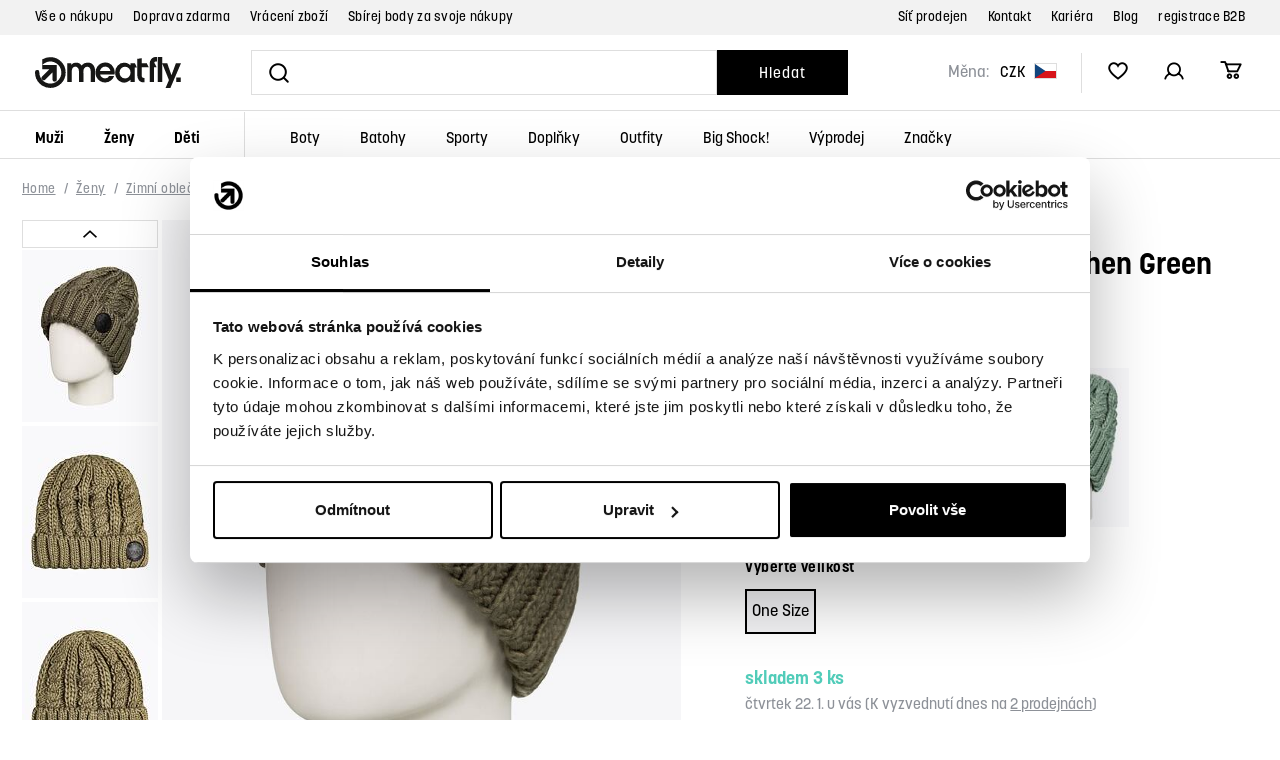

--- FILE ---
content_type: text/html; charset=UTF-8
request_url: https://www.meatfly.cz/kulich-roxy-tram-deep-lichen-green_z125750/
body_size: 31757
content:
<!DOCTYPE html>


                     
    
         
            
   

    
        
                
        
        

                                                

   
   
   
   


<html class="no-js lang-cs" lang="cs">
<head>
   <meta charset="utf-8">
   
      <meta name="author" content="Meatfly.cz">
   

   <meta name="web_author" content="wpj.cz">

   
      <meta name="description" content="Kulich z měkké pleteniny, který udrží hlavu v teple a svým minimalistickým stylem doplní každý tvůj outfit. Parametry měkký pletený materiál zahnutý spodní lem">
   

   
               <meta name="robots" content="index, follow">
         

         <meta name="viewport" content="width=device-width, initial-scale=1">
   
   <meta property="og:title" content="Kulich Roxy Tram, Deep Lichen Green | Meatfly">
      
         <meta property="og:image" content="https://www.meatfly.cz/data/tmp/108/7/132577_108.jpg?_1">
   
   <meta property="og:url" content="https://www.meatfly.cz/kulich-roxy-tram-deep-lichen-green_z125750/">
   <meta property="og:type" content="website">

   
   

   
   <title>Kulich Roxy Tram, Deep Lichen Green | Meatfly</title>


   
      
   <link rel="stylesheet" href="https://use.typekit.net/nqp4yyq.css">


      
         <link rel="stylesheet" href="/web/build/app.473c8e5b.css">
         
      
   <link rel="stylesheet" href="/web/build/product.effc10b8.css">

   

   
         <link rel="canonical" href="https://www.meatfly.cz/kulich-roxy-tram-deep-lichen-green_z125750/">
   

   
         

   
   <link rel="shortcut icon" href="/templates/images/favicon.ico">
   
   
   <link rel="apple-touch-icon" sizes="144x144" href="/templates/images/share/apple-touch-icon.png">
   <link rel="icon" type="image/png" sizes="32x32" href="/templates/images/share/favicon-32x32.png">
   <link rel="icon" type="image/png" sizes="16x16" href="/templates/images/share/favicon-16x16.png">
   <link rel="manifest" href="/templates/images/share/site.webmanifest">
   <meta name="msapplication-TileColor" content="#da532c">
   <meta name="theme-color" content="#ffffff">

   <link rel="search" href="/vyhledavani/" type="text/html">

   <script src="/common/static/js/sentry-6.16.1.min.js"></script>

<script>
   Sentry.init({
      dsn: 'https://bdac53e35b1b4424b35eb8b76bcc2b1a@sentry.wpj.cz/9',
      allowUrls: [
         /www\.meatfly\.cz\//
      ],
      denyUrls: [
         // Facebook flakiness
         /graph\.facebook\.com/i,
         // Facebook blocked
         /connect\.facebook\.net\/en_US\/all\.js/i,
         // Chrome extensions
         /extensions\//i,
         /^chrome:\/\//i,
         /kupshop\.local/i
      ],
      beforeSend(event) {
         if (!/FBA[NV]|PhantomJS|SznProhlizec/.test(window.navigator.userAgent)) {
            return event;
         }
      },
      ignoreErrors: [
         // facebook / ga + disabled cookies
         'fbq is not defined',
         'Can\'t find variable: fbq',
         '_gat is not defined',
         'AW is not defined',
         'Can\'t find variable: AW',
         'url.searchParams.get', // gtm koza
         // localstorage not working in incoginto mode in iOS
         'The quota has been exceeded',
         'QuotaExceededError',
         'Undefined variable: localStorage',
         'localStorage is null',
         'The operation is insecure',
         "Failed to read the 'localStorage'",
         "gtm_",
         "Can't find variable: glami",
      ]
   });

   Sentry.setTag("web", "prod_meatfly_db");
   Sentry.setTag("wbpck", 1);
   Sentry.setTag("adm", 0);
   Sentry.setTag("tpl", "x");
   Sentry.setTag("sentry_v", "6.16.1");
</script>

   <script>
   window.wpj = window.wpj || {};
   wpj.onReady = wpj.onReady || [];
   wpj.jsShop = wpj.jsShop || {events:[]};

   window.dataLayer = window.dataLayer || [];
   function gtag() {
      window.dataLayer.push(arguments);
   }
   window.wpj.cookie_bar_send = false;

   wpj.getCookie = (sKey) => decodeURIComponent(
      document.cookie.replace(
         new RegExp(
            '(?:(?:^|.*;)\\s*' +
            encodeURIComponent(sKey).replace(/[\-\.\+\*]/g, '\\$&') +
            '\\s*\\=\\s*([^;]*).*$)|^.*$'
         ),
         '$1'
      )
   ) || null;

   </script>

<script>
   wpj.data = wpj.data || { };

      wpj.data.instagram = true;
   
   

   

   
</script>

   <script data-cookieconsent="ignore">
      gtag("consent", "default", {
         ad_storage: "denied",
         ad_user_data: "denied",
         ad_personalization: "denied",
         analytics_storage: "denied",
         functionality_storage: "granted",
         personalization_storage: "denied",
         security_storage: "granted",
         wait_for_update: 2000,
      });
      gtag("set", "ads_data_redaction", true);
      gtag("set", "url_passthrough", false);
   </script>

   <script id="Cookiebot" src="https://consent.cookiebot.com/uc.js"
           data-cbid="767d278d-1811-46d7-8bd1-6ecaaab9ffdc" data-blockingmode="auto" type="text/javascript"></script>

   

         <meta name="google-site-verification" content="XVQKroRX2r4q1dhlL0HXxna_4GLk2oE89Xt0chXpFek">
   
   
   
   
          

      

   

<script>page_data = {"page":{"language":"cs","title":"Kulich Roxy Tram, Deep Lichen Green - Meatfly","path":"\/kulich-roxy-tram-deep-lichen-green_z125750\/","currency":"CZK","currencyRate":1,"breadCrumbs":[{"id":"","name":"Dom\u016f"},{"id":751,"name":"\u017deny"},{"id":789,"name":"Zimn\u00ed oble\u010den\u00ed"},{"id":802,"name":"\u010cepice"},{"id":"","name":"Kulich Roxy Tram, Deep Lichen Green"}],"environment":"live","type":"product"},"user":{"sessionId":"881be66e9d8b39a20005af09992db25a","cartId":"no-cartID","type":"anonymous","cartValue":0,"cartValueWithVat":0,"cartValueWithoutVat":0,"cartItems":0},"resetRefferer":false,"event":"pageView","products":[{"id":"125750_115227","idProduct":125750,"EAN":"","code":"ERJHA04013-TPC0-VAR","productCode":"ERJHA04013-TPC0-VAR","hasVariations":true,"variationsIds":[115227],"idVariation":115227,"variationCode":"","variationName":"Velikost: One Size","soldOut":0,"idAll":["125750_115227"],"categoryMain":[{"id":751,"name":"\u017deny"},{"id":789,"name":"D\u00e1msk\u00e9 zimn\u00ed oble\u010den\u00ed"},{"id":802,"name":"D\u00e1msk\u00e9 \u010depice"}],"categoryCurrent":[{"id":751,"name":"\u017deny"},{"id":789,"name":"Zimn\u00ed oble\u010den\u00ed"},{"id":802,"name":"\u010cepice"},{"id":"","name":"Kulich Roxy Tram, Deep Lichen Green"}],"producer":"Roxy","campaigns":{"3":{"id":3,"name":"V\u00fdprodej"}},"name":"Kulich Roxy Tram, Deep Lichen Green","vat":21,"price":532.23,"priceWithVat":644,"priceWithoutVat":532.23,"priceVat":111.77,"priceWithoutDiscount":760.33,"discount":30,"hasDiscount":true,"availability":"skladem","url":"https:\/\/www.meatfly.cz\/kulich-roxy-tram-deep-lichen-green_z125750\/","imageUrl":"https:\/\/www.meatfly.cz\/data\/tmp\/0\/7\/132577_0.jpg?_1","position":1}],"once":false,"version":"v2"};page_data['page']['layout'] = window.innerWidth  > 991 ? 'web' : window.innerWidth > 543 ? 'tablet' : 'mobil';dataLayer.push(page_data);</script><script src="/common/static/wpj/wpj.gtm.js?v2"></script><script>var urlParams = new URLSearchParams(window.location.search);var hash = location.href.split("#")[1] || urlParams.get('id_variation') || "115227";gtm_prva = {  };gtm_prva[115227] = {'id': '125750_115227','idVariation': '115227','idProduct': '125750','EAN': '3613377566191','variationName': 'Velikost: One Size','code': '','price': 532.23,'variationCode': '','productCode': 'ERJHA04013-TPC0-VAR',};wpj.onReady.push(function () {$('input[name^=IDvariation], select#IDvariation').on('change', function () {gtm_getDetailImpressions($(this).val(), 'detailImpressionsVariation');});if (hash != "") {variation = gtm_getVariation(hash);product = $.extend(page_data['products'], variation);page_data = $.extend(page_data, { 'products':  product });}gtm_getDetailImpressions(hash, 'detailImpressions');});</script><script>
              wpj.onReady.push(function () {
                 [ 'logout', 'registration', 'login', 'newsletter_subscribe'].forEach(function (type) {
                    let cookieValue = wpj.storage.cookies.getItem('gtm_'+type);

                    if (cookieValue === null) {
                       return;
                    }
                    wpj.storage.cookies.removeItem('gtm_'+type);

                    cookieValue = JSON.parse(cookieValue);

                    let valueData;
                    if (type === 'newsletter_subscribe') {
                       valueData = { ...cookieValue };
                       type = 'newsletterSubscribe';
                    } else if (cookieValue instanceof Array) {
                       valueData = { data: cookieValue };
                    } else {
                       valueData = { value: cookieValue };
                    }
                     window.dataLayer.push({
                        event: 'success' +  gtm_ucfirst(type),
                           ...valueData
                     });
                 });
              });
              function gtm_ucfirst(str) {
                   if (!str || typeof str !== 'string') return str;
                   return str.charAt(0).toUpperCase() + str.slice(1);
               }
           </script>      <!-- Google Tag Manager -->
   <script data-cookieconsent="ignore">(function(w,d,s,l,i) {w[l] = w[l] || [];w[l].push({'gtm.start': new Date().getTime(), event: 'gtm.js'});
         var f = d.getElementsByTagName(s)[0],j=d.createElement(s),dl=l != 'dataLayer' ? '&l=' + l : '';
         j.async = true;j.src='//www.googletagmanager.com/gtm.js?id=' + i + dl;f.parentNode.insertBefore(j, f);
      })(window, document, 'script', 'dataLayer', 'GTM-PR73V4K');</script>
   <!-- End Google Tag Manager -->
</head>
<body >



<!-- Google Tag Manager -->
   <noscript>
       <iframe src="//www.googletagmanager.com/ns.html?id=GTM-PR73V4K" height="0" width="0" style="display:none;visibility:hidden"></iframe>
   </noscript>
<!-- End Google Tag Manager -->


   
      <header class="header">
   
      <div class="header-top">
         <div class="container-flex container">
            
<div class="">
    
   <ul class="header-top-menu list-unstyled">
                 <li class=" item-149">
             <a href="/vse-o-nakupu/" >
                 Vše o nákupu
             </a>
                        </li>
                 <li class=" item-146">
             <a href="/doprava-a-platba/" >
                 Doprava zdarma
             </a>
                        </li>
                 <li class=" item-153">
             <a href="/vraceni-zbozi/" >
                 Vrácení zboží
             </a>
                        </li>
                 <li class=" item-147">
             <a href="/stan-se-meatfly-members/" >
                 Sbírej body za svoje nákupy
             </a>
                        </li>
          </ul>

</div>


            
<div class="">
    
   <ul class="header-top-menu list-unstyled">
                 <li class=" item-148">
             <a href="/prodejci/" >
                 Síť prodejen
             </a>
                        </li>
                 <li class=" item-32">
             <a href="/kontakt/" >
                 Kontakt
             </a>
                        </li>
                 <li class=" item-143">
             <a href="/kariera/" >
                 Kariéra
             </a>
                        </li>
                 <li class=" item-145">
             <a href="/blog/" >
                 Blog
             </a>
                        </li>
                 <li class=" item-144">
             <a href="/velkoobchod/" >
                 registrace B2B
             </a>
                        </li>
          </ul>

</div>

         </div>
      </div>
   

   <div class="container-flex container header-main">
      <a href="/" title="Street, skate &amp; snow shop | Oblečení, boty a vybavení | Meatfly" class="logo">
         <img src="/templates/images/logo.svg" class="img-responsive" alt="Street, skate &amp; snow shop | Oblečení, boty a vybavení | Meatfly" width="146" height="31">
      </a>

      <form method="get" role="search" action="/vyhledavani/" class="header-search-inline">
   <input type="text" name="search" value="" maxlength="100" class="form-control autocomplete-control fc icons_search"
          autocomplete="off" aria-label="Vyhledat" data-search-input>
   <button name="submit" type="submit" value="Hledat"
           class="btn btn-search ">Hledat</button>
</form>

      <div class="header-info">
            <div class="header-currency-wrapper">
   <label>Měna:</label>
   <div class="header-currency">
      <div class="currency-switch" data-currency-switch>
         <div class="currency active" title="Česká koruna">
            CZK
            <img src="/templates/images/currency-czk.svg" alt="Česká koruna"
                 width="23" height="16">
         </div>

                                                         <a href="/mena/EUR/" title="Změnit měnu na Euro" class="currency">
                  <span>EUR</span>
                  <img src="/templates/images/currency-eur.svg" alt="Euro" width="23" height="16">
               </a>
                           </div>
   </div>
</div>
    
   <div class="header-icons">
               <div class="header-search header-icon">
            <a href="/vyhledavani/" data-toggle="search">
               <span class="fc icons_search"></span>
            </a>
         </div>
      
      <div class="header-heart header-icon cart-signin">
         <a href="/oblibene/">
            <span class="fc icons_heart"></span>
         </a>
      </div>

      <div class="header-login header-icon cart-signin">
         <a href="/prihlaseni/">
            <span class="fc icons_user"></span>
         </a>
      </div>
      <div class="header-cart header-icon ">
   <a  data-reload="cart-info">
      <span class="fc icons_cart"></span>
      <span class="price"></span>
   </a>
</div>

<div class="cartbox-focus custom-scrollbar" data-cartbox>
   
      <div class="cartbox-header">
         
            <p class="h3">Nákupní košík</p>
         
         
            <a href="#" class="fc lightbox_close" data-cartbox-hide></a>
         
      </div>
   

   <div class="cartbox-product-list" >
      <div data-reload="cartbox-products">
                     <p class="no-items">V košíku nemáte žádné zboží.</p>
               </div>
   </div>


   <div class="cartbox-footer">
      <div data-reload="cartbox-footer">
         
                           

   <div class="shipping-progress">
      <span class="fc icons_delivery"></span>
      <p>
                     K dopravě zdarma zbývá
            <strong>1 900 Kč</strong>
               </p>

      <div class="shipping-bar">
                                 <span style="width: 0%"></span>
               </div>
      
   </div>
                        
               <div class="price-title">Mezisoučet
                  <strong class="total-price h3">0 Kč</strong>

                                 </div>
            

            
               <a href="/kosik/" class="btn btn-block btn-primary disabled">Do košíku</a>
            
         
      </div>
   </div>
</div>
<div class="cartbox-bg" data-cartbox></div>
<div class="cartbox-overlay" data-cartbox data-cartbox-hide></div>

   </div>
</div>

      <div class="header-burger header-icon">
         <button data-toggle="burger" class="btn btn-primary" title="Otevřít navigační menu" aria-label="Otevřít navigační menu">
            <span class="fc icons_burger"></span>
         </button>
      </div>
   </div>
   <div class="container-flex container header-sections">
      <div class="header-sections">
          <ul class="level-0" data-sections="header"><li class="nav-item nav-item-0 has-submenu" data-navitem="750"><a href="/muzi/" class="nav-link">Muži</a><div class="submenu"><ul class="level-1 is-root"><li class="nav-item has-submenu" data-navitem="754"><div class="nav-wrapper"><a href="/muzi/panske-street-obleceni/" class="nav-link">Street oblečení</a><ul class="level-2"><li class="nav-item " data-navitem="755"><div class=""><a href="/muzi/panske-street-obleceni/panske-bundy/" class="nav-link">Bundy</a></div></li><li class="nav-item " data-navitem="757"><div class=""><a href="/muzi/panske-street-obleceni/panske-mikiny/" class="nav-link">Mikiny</a></div></li><li class="nav-item " data-navitem="758"><div class=""><a href="/muzi/panske-street-obleceni/panske-svetry-a-kardigany/" class="nav-link">Svetry a kardigany</a></div></li><li class="nav-item " data-navitem="793"><div class=""><a href="/muzi/panske-street-obleceni/panska-tricka/" class="nav-link">Trička</a></div></li><li class="nav-item " data-navitem="759"><div class=""><a href="/muzi/panske-street-obleceni/panske-kosile/" class="nav-link">Košile</a></div></li><li class="nav-item " data-navitem="829"><div class=""><a href="/muzi/panske-street-obleceni/panske-ksiltovky/" class="nav-link">Kšiltovky</a></div></li><li class="nav-item " data-navitem="761"><div class=""><a href="/muzi/panske-street-obleceni/panske-kalhoty/" class="nav-link">Kalhoty</a></div></li><li class="nav-item " data-navitem="973"><div class=""><a href="/muzi/panske-street-obleceni/panske-teplaky/" class="nav-link">Tepláky</a></div></li><li class="nav-item " data-navitem="4318"><div class=""><a href="/muzi/panske-street-obleceni/panske-kratasy/" class="nav-link">Kraťasy</a></div></li><li class="nav-item " data-navitem="762"><div class=""><a href="/muzi/panske-street-obleceni/pansky-fitness/" class="nav-link">Fitness</a></div></li><li class="nav-item " data-navitem="846"><div class=""><a href="/muzi/panske-street-obleceni/panske-spodni-pradlo/" class="nav-link">Spodní prádlo</a></div></li><li class="nav-item " data-navitem="849"><div class=""><a href="/muzi/panske-street-obleceni/panske-ponozky/" class="nav-link">Ponožky</a></div></li></ul></div></li><li class="nav-item has-submenu" data-navitem="788"><div class="nav-wrapper"><a href="/muzi/panske-zimni-obleceni/" class="nav-link">Zimní oblečení</a><ul class="level-2"><li class="nav-item " data-navitem="943"><div class=""><a href="/muzi/panske-zimni-obleceni/panske-street-bundy/" class="nav-link">Street bundy</a></div></li><li class="nav-item " data-navitem="795"><div class=""><a href="/muzi/panske-zimni-obleceni/panske-snb-ski-bundy/" class="nav-link">SNB &amp; SKI bundy</a></div></li><li class="nav-item " data-navitem="798"><div class=""><a href="/muzi/panske-zimni-obleceni/panske-snb-ski-kalhoty/" class="nav-link">SNB &amp; SKI kalhoty</a></div></li><li class="nav-item " data-navitem="976"><div class=""><a href="/muzi/panske-zimni-obleceni/panske-zimni-vesty/" class="nav-link">Vesty</a></div></li><li class="nav-item " data-navitem="801"><div class=""><a href="/muzi/panske-zimni-obleceni/panske-cepice/" class="nav-link">Čepice</a></div></li><li class="nav-item " data-navitem="804"><div class=""><a href="/muzi/panske-zimni-obleceni/panske-rukavice/" class="nav-link">Rukavice</a></div></li><li class="nav-item " data-navitem="807"><div class=""><a href="/muzi/panske-zimni-obleceni/panske-masky-na-oblicej/" class="nav-link">Masky na obličej</a></div></li><li class="nav-item " data-navitem="811"><div class=""><a href="/muzi/panske-zimni-obleceni/panske-termopradlo/" class="nav-link">Termoprádlo</a></div></li><li class="nav-item " data-navitem="813"><div class=""><a href="/muzi/panske-zimni-obleceni/panske-snb-ski-ponozky/" class="nav-link">SNB &amp; SKI ponožky</a></div></li><li class="nav-item " data-navitem="938"><div class=""><a href="/muzi/panske-zimni-obleceni/panske-saly-satky-nakrcniky/" class="nav-link">Šátky, nákrčníky</a></div></li></ul></div></li><li class="nav-item has-submenu" data-navitem="816"><div class="nav-wrapper"><a href="/muzi/panske-letni-obleceni/" class="nav-link">Letní oblečení</a><ul class="level-2"><li class="nav-item " data-navitem="819"><div class=""><a href="/muzi/panske-letni-obleceni/panska-tricka/" class="nav-link">Trička</a></div></li><li class="nav-item " data-navitem="822"><div class=""><a href="/muzi/panske-letni-obleceni/panska-tilka-a-topy/" class="nav-link">Tílka a topy</a></div></li><li class="nav-item " data-navitem="4316"><div class=""><a href="/muzi/panske-letni-obleceni/panske-ksiltovky/" class="nav-link">Kšiltovky</a></div></li><li class="nav-item " data-navitem="832"><div class=""><a href="/muzi/panske-letni-obleceni/panske-klobouky/" class="nav-link">Klobouky</a></div></li><li class="nav-item " data-navitem="825"><div class=""><a href="/muzi/panske-letni-obleceni/panske-kratasy/" class="nav-link">Kraťasy</a></div></li><li class="nav-item " data-navitem="827"><div class=""><a href="/muzi/panske-letni-obleceni/panske-plavky-a-boardshorts/" class="nav-link">Plavky a boardshorts</a></div></li></ul></div></li><li class="nav-item has-submenu" data-navitem="3995"><div class="nav-wrapper"><a href="/panske-cyklo-obleceni/" class="nav-link">Cyklo oblečení</a><ul class="level-2"><li class="nav-item " data-navitem="3996"><div class=""><a href="/panske-cyklo-dresy/" class="nav-link">Dresy</a></div></li><li class="nav-item " data-navitem="4034"><div class=""><a href="/panske-cyklo-kalhoty/" class="nav-link">Kalhoty</a></div></li><li class="nav-item " data-navitem="4035"><div class=""><a href="/panske-cyklo-rukavice/" class="nav-link">Rukavice</a></div></li><li class="nav-item " data-navitem="4110"><div class=""><a href="/panske-cyklo-boty/" class="nav-link">Cyklo boty</a></div></li></ul></div></li><li class="nav-item has-submenu" data-navitem="834"><div class="nav-wrapper"><a href="/muzi/panske-boty/" class="nav-link">Boty</a><ul class="level-2"><li class="nav-item " data-navitem="838"><div class=""><a href="/muzi/panske-boty/panske-mestske-boty/" class="nav-link">Městské boty</a></div></li><li class="nav-item " data-navitem="840"><div class=""><a href="/muzi/panske-boty/panske-zimni-boty/" class="nav-link">Zimní boty</a></div></li><li class="nav-item " data-navitem="842"><div class=""><a href="/muzi/panske-boty/panske-zabky-a-pantofle/" class="nav-link">Žabky a pantofle</a></div></li><li class="nav-item " data-navitem="844"><div class=""><a href="/muzi/panske-boty/doplnky-obuvi/" class="nav-link">Doplňky obuvi</a></div></li></ul></div></li><li class="nav-item has-submenu" data-navitem="857"><div class="nav-wrapper"><a href="/muzi/panske-doplnky/" class="nav-link">Doplňky</a><ul class="level-2"><li class="nav-item " data-navitem="977"><div class=""><a href="/muzi/panske-doplnky/panske-pasky/" class="nav-link">Pásky</a></div></li><li class="nav-item " data-navitem="978"><div class=""><a href="/muzi/panske-doplnky/panske-penezenky/" class="nav-link">Peněženky</a></div></li><li class="nav-item " data-navitem="915"><div class=""><a href="/muzi/panske-doplnky/panske-slunecni-bryle/" class="nav-link">Sluneční brýle</a></div></li><li class="nav-item " data-navitem="979"><div class=""><a href="/muzi/panske-doplnky/ostatni-panske-doplnky/" class="nav-link">Ostatní</a></div></li></ul></div></li></ul><div class="submenu-footer"><div class="container"><div class="submenu-coupons"><a href="/doplnky/ostatni-doplnky/darkove-poukazy/"><span>Dárkové kupóny</span><span class="fc icons_gift"></span></a></div><div class="submenu-producers"><span class="title">Značky</span><div><a href="/meatfly_v60/"><img src="/data/tmp/11/0/60_11.jpg?_1" alt="MEATFLY" class="img-responsive" width="126" height="39" loading="lazy"></a><a href="/nugget_v4/"><img src="/data/tmp/11/4/4_11.jpg?_1" alt="Nugget" class="img-responsive" width="126" height="39" loading="lazy"></a><a href="/dc-shoes_v17/"><img src="/data/tmp/11/7/17_11.jpg?_1" alt="DC Shoes" class="img-responsive" width="126" height="39" loading="lazy"></a><a href="/etnies_v320/"><img src="/data/tmp/11/0/320_11.jpg?_1" alt="Etnies" class="img-responsive" width="126" height="39" loading="lazy"></a><a href="/aevor_v326/"><img src="/data/tmp/11/6/326_11.jpg?_1" alt="Aevor" class="img-responsive" width="126" height="39" loading="lazy"></a></div><a href="/znacky/">Všechny značky</a></div></div></div></div></li><li class="nav-item nav-item-0 has-submenu" data-navitem="751"><a href="/zeny/" class="nav-link">Ženy</a><div class="submenu"><ul class="level-1 is-root"><li class="nav-item has-submenu" data-navitem="773"><div class="nav-wrapper"><a href="/zeny/damske-street-obleceni/" class="nav-link">Street oblečení</a><ul class="level-2"><li class="nav-item " data-navitem="776"><div class=""><a href="/zeny/damske-street-obleceni/damske-bundy/" class="nav-link">Bundy</a></div></li><li class="nav-item " data-navitem="780"><div class=""><a href="/zeny/damske-street-obleceni/damske-mikiny/" class="nav-link">Mikiny</a></div></li><li class="nav-item " data-navitem="783"><div class=""><a href="/zeny/damske-street-obleceni/damske-svetry-a-kardigany/" class="nav-link">Svetry a kardigany</a></div></li><li class="nav-item " data-navitem="760"><div class=""><a href="/zeny/damske-street-obleceni/damska-tricka/" class="nav-link">Trička</a></div></li><li class="nav-item " data-navitem="4319"><div class=""><a href="/zeny/damske-street-obleceni/damske-sukne-a-saty/" class="nav-link">Sukně a šaty</a></div></li><li class="nav-item " data-navitem="830"><div class=""><a href="/zeny/damske-street-obleceni/damske-ksiltovky/" class="nav-link">Kšiltovky</a></div></li><li class="nav-item " data-navitem="786"><div class=""><a href="/zeny/damske-street-obleceni/damske-kosile/" class="nav-link">Košile</a></div></li><li class="nav-item " data-navitem="787"><div class=""><a href="/zeny/damske-street-obleceni/damske-kalhoty/" class="nav-link">Kalhoty</a></div></li><li class="nav-item " data-navitem="3790"><div class=""><a href="/zeny/damske-street-obleceni/damske-leginy/" class="nav-link">Legíny</a></div></li><li class="nav-item " data-navitem="974"><div class=""><a href="/zeny/damske-street-obleceni/damske-teplaky/" class="nav-link">Tepláky</a></div></li><li class="nav-item " data-navitem="774"><div class=""><a href="/zeny/damske-street-obleceni/damsky-fitness/" class="nav-link">Fitness</a></div></li><li class="nav-item " data-navitem="969"><div class=""><a href="/zeny/damske-street-obleceni/damske-spodni-pradlo/" class="nav-link">Spodní prádlo</a></div></li><li class="nav-item " data-navitem="850"><div class=""><a href="/zeny/damske-street-obleceni/damske-ponozky/" class="nav-link">Ponožky</a></div></li></ul></div></li><li class="nav-item has-submenu" data-navitem="789"><div class="nav-wrapper"><a href="/zeny/damske-zimni-obleceni/" class="nav-link">Zimní oblečení</a><ul class="level-2"><li class="nav-item " data-navitem="942"><div class=""><a href="/zeny/damske-zimni-obleceni/damske-street-bundy/" class="nav-link">Street bundy</a></div></li><li class="nav-item " data-navitem="796"><div class=""><a href="/zeny/damske-zimni-obleceni/damske-snb-ski-bundy/" class="nav-link">SNB &amp; SKI bundy</a></div></li><li class="nav-item " data-navitem="799"><div class=""><a href="/zeny/damske-zimni-obleceni/damske-snb-ski-kalhoty/" class="nav-link">SNB &amp; SKI kalhoty</a></div></li><li class="nav-item " data-navitem="975"><div class=""><a href="/zeny/damske-zimni-obleceni/damske-zimni-vesty/" class="nav-link">Vesty</a></div></li><li class="nav-item " data-navitem="802"><div class=""><a href="/zeny/damske-zimni-obleceni/damske-cepice/" class="nav-link">Čepice</a></div></li><li class="nav-item " data-navitem="805"><div class=""><a href="/zeny/damske-zimni-obleceni/damske-rukavice/" class="nav-link">Rukavice</a></div></li><li class="nav-item " data-navitem="808"><div class=""><a href="/zeny/damske-zimni-obleceni/damske-masky-na-oblicej/" class="nav-link">Masky na obličej</a></div></li><li class="nav-item " data-navitem="810"><div class=""><a href="/zeny/damske-zimni-obleceni/damske-saly-satky-nakrcniky/" class="nav-link">Šátky, nákrčníky</a></div></li><li class="nav-item " data-navitem="812"><div class=""><a href="/zeny/damske-zimni-obleceni/damske-termopradlo/" class="nav-link">Termoprádlo</a></div></li><li class="nav-item " data-navitem="814"><div class=""><a href="/zeny/damske-zimni-obleceni/damske-snb-ski-ponozky/" class="nav-link">SNB &amp; SKI ponožky</a></div></li></ul></div></li><li class="nav-item has-submenu" data-navitem="817"><div class="nav-wrapper"><a href="/zeny/damske-letni-obleceni/" class="nav-link">Letní oblečení</a><ul class="level-2"><li class="nav-item " data-navitem="820"><div class=""><a href="/zeny/damske-letni-obleceni/damska-tricka/" class="nav-link">Trička</a></div></li><li class="nav-item " data-navitem="823"><div class=""><a href="/zeny/damske-letni-obleceni/damska-tilka-a-topy/" class="nav-link">Tílka a topy</a></div></li><li class="nav-item " data-navitem="824"><div class=""><a href="/zeny/damske-letni-obleceni/damske-sukne-a-saty/" class="nav-link">Sukně a šaty</a></div></li><li class="nav-item " data-navitem="4317"><div class=""><a href="/zeny/damske-letni-obleceni/damske-ksiltovky/" class="nav-link">Kšiltovky</a></div></li><li class="nav-item " data-navitem="833"><div class=""><a href="/zeny/damske-letni-obleceni/damske-klobouky/" class="nav-link">Klobouky</a></div></li><li class="nav-item " data-navitem="826"><div class=""><a href="/zeny/damske-letni-obleceni/damske-kratasy-a-overaly/" class="nav-link">Kraťasy a overaly</a></div></li><li class="nav-item " data-navitem="828"><div class=""><a href="/zeny/damske-letni-obleceni/damske-plavky-a-boardshorts/" class="nav-link">Plavky, boardshorts</a></div></li></ul></div></li><li class="nav-item has-submenu" data-navitem="4498"><div class="nav-wrapper"><a href="/damske-cyklo-obleceni/" class="nav-link">Cyklo oblečení</a><ul class="level-2"><li class="nav-item " data-navitem="4499"><div class=""><a href="/damske-cyklo-dresy/" class="nav-link">Dresy</a></div></li><li class="nav-item " data-navitem="4500"><div class=""><a href="/damske-cyklo-rukavice/" class="nav-link">Rukavice</a></div></li></ul></div></li><li class="nav-item has-submenu" data-navitem="835"><div class="nav-wrapper"><a href="/zeny/damske-boty/" class="nav-link">Boty</a><ul class="level-2"><li class="nav-item " data-navitem="839"><div class=""><a href="/zeny/damske-boty/damske-mestske-boty/" class="nav-link">Městské boty</a></div></li><li class="nav-item " data-navitem="841"><div class=""><a href="/zeny/damske-boty/damske-zimni-boty/" class="nav-link">Zimní boty</a></div></li><li class="nav-item " data-navitem="843"><div class=""><a href="/zeny/damske-boty/damske-zabky-a-pantofle/" class="nav-link">Žabky a pantofle</a></div></li><li class="nav-item " data-navitem="845"><div class=""><a href="/zeny/damske-boty/doplnky-obuvi/" class="nav-link">Doplňky obuvi</a></div></li></ul></div></li><li class="nav-item has-submenu" data-navitem="858"><div class="nav-wrapper"><a href="/zeny/damske-doplnky/" class="nav-link">Doplňky</a><ul class="level-2"><li class="nav-item " data-navitem="980"><div class=""><a href="/zeny/damske-doplnky/damske-pasky/" class="nav-link">Pásky</a></div></li><li class="nav-item " data-navitem="981"><div class=""><a href="/zeny/damske-doplnky/damske-penezenky/" class="nav-link">Peněženky</a></div></li><li class="nav-item " data-navitem="4444"><div class=""><a href="/damske-kabelky/" class="nav-link">Kabelky</a></div></li><li class="nav-item " data-navitem="982"><div class=""><a href="/zeny/damske-doplnky/damske-slunecni-bryle/" class="nav-link">Sluneční brýle</a></div></li><li class="nav-item " data-navitem="983"><div class=""><a href="/zeny/damske-doplnky/ostatni-damske-doplnky/" class="nav-link">Ostatní</a></div></li></ul></div></li></ul><div class="submenu-footer"><div class="container"><div class="submenu-coupons"><a href="/doplnky/ostatni-doplnky/darkove-poukazy/"><span>Dárkové kupóny</span><span class="fc icons_gift"></span></a></div><div class="submenu-producers"><span class="title">Značky</span><div><a href="/meatfly_v60/"><img src="/data/tmp/11/0/60_11.jpg?_1" alt="MEATFLY" class="img-responsive" width="126" height="39" loading="lazy"></a><a href="/nugget_v4/"><img src="/data/tmp/11/4/4_11.jpg?_1" alt="Nugget" class="img-responsive" width="126" height="39" loading="lazy"></a><a href="/dc-shoes_v17/"><img src="/data/tmp/11/7/17_11.jpg?_1" alt="DC Shoes" class="img-responsive" width="126" height="39" loading="lazy"></a><a href="/etnies_v320/"><img src="/data/tmp/11/0/320_11.jpg?_1" alt="Etnies" class="img-responsive" width="126" height="39" loading="lazy"></a><a href="/aevor_v326/"><img src="/data/tmp/11/6/326_11.jpg?_1" alt="Aevor" class="img-responsive" width="126" height="39" loading="lazy"></a></div><a href="/znacky/">Všechny značky</a></div></div></div></div></li><li class="nav-item nav-item-0 has-submenu" data-navitem="752"><a href="/deti/" class="nav-link">Děti</a><div class="submenu"><ul class="level-1 is-root"><li class="nav-item has-submenu" data-navitem="791"><div class="nav-wrapper"><a href="/deti/detske-street-obleceni/" class="nav-link">Street oblečení</a><ul class="level-2"><li class="nav-item " data-navitem="792"><div class=""><a href="/deti/detske-street-obleceni/detske-mikiny/" class="nav-link">Mikiny</a></div></li><li class="nav-item " data-navitem="794"><div class=""><a href="/deti/detske-street-obleceni/detska-tricka/" class="nav-link">Trička</a></div></li><li class="nav-item " data-navitem="956"><div class=""><a href="/deti/detske-street-obleceni/detske-kalhoty/" class="nav-link">Kalhoty</a></div></li><li class="nav-item " data-navitem="831"><div class=""><a href="/deti/detske-letni-obleceni/detske-ksiltovky/" class="nav-link">Kšiltovky</a></div></li><li class="nav-item " data-navitem="4536"><div class=""><a href="/deti_k752/detske-street-obleceni_k791/detske-teplaky_k4536/" class="nav-link">Tepláky</a></div></li></ul></div></li><li class="nav-item has-submenu" data-navitem="790"><div class="nav-wrapper"><a href="/deti/detske-zimni-obleceni/" class="nav-link">Zimní oblečení</a><ul class="level-2"><li class="nav-item " data-navitem="797"><div class=""><a href="/deti/detske-zimni-obleceni/detske-snb-ski-bundy/" class="nav-link">SNB &amp; SKI bundy</a></div></li><li class="nav-item " data-navitem="800"><div class=""><a href="/deti/detske-zimni-obleceni/detske-snb-ski-kalhoty/" class="nav-link">SNB &amp; SKI kalhoty</a></div></li><li class="nav-item " data-navitem="3958"><div class=""><a href="/deti/detske-zimni-obleceni/detske-zimni-overaly/" class="nav-link">Zimní overaly</a></div></li><li class="nav-item " data-navitem="803"><div class=""><a href="/deti/detske-zimni-obleceni/detske-cepice/" class="nav-link">Čepice</a></div></li><li class="nav-item " data-navitem="806"><div class=""><a href="/deti/detske-zimni-obleceni/detske-rukavice/" class="nav-link">Rukavice</a></div></li><li class="nav-item " data-navitem="809"><div class=""><a href="/deti/detske-zimni-obleceni/detske-masky-na-oblicej/" class="nav-link">Masky na obličej</a></div></li><li class="nav-item " data-navitem="815"><div class=""><a href="/deti/detske-zimni-obleceni/detske-snb-ski-ponozky/" class="nav-link">SNB &amp; SKI ponožky</a></div></li><li class="nav-item " data-navitem="939"><div class=""><a href="/deti/detske-zimni-obleceni/detske-saly-satky-nakrcniky/" class="nav-link">Šály a šátky, nákrčníky</a></div></li></ul></div></li><li class="nav-item has-submenu" data-navitem="818"><div class="nav-wrapper"><a href="/deti/detske-letni-obleceni/" class="nav-link">Letní oblečení</a><ul class="level-2"><li class="nav-item " data-navitem="821"><div class=""><a href="/deti/detske-letni-obleceni/detska-tricka/" class="nav-link">Trička</a></div></li><li class="nav-item " data-navitem="4073"><div class=""><a href="/deti/detske-letni-obleceni/detske-plavky-a-boardshorts/" class="nav-link">Plavky a boardshorts</a></div></li><li class="nav-item " data-navitem="4403"><div class=""><a href="/pro-prtata/" class="nav-link">Pro prťata</a></div></li></ul></div></li><li class="nav-item has-submenu" data-navitem="2011"><div class="nav-wrapper"><a href="/deti/detske-boty/" class="nav-link">Boty</a><ul class="level-2"><li class="nav-item " data-navitem="2013"><div class=""><a href="/deti/detske-boty/detske-mestske-boty/" class="nav-link">Městské boty</a></div></li><li class="nav-item " data-navitem="2012"><div class=""><a href="/deti/detske-boty/detske-zabky-a-pantofle/" class="nav-link">Žabky a pantofle</a></div></li><li class="nav-item " data-navitem="3865"><div class=""><a href="/deti/detske-boty/detske-zimni-boty/" class="nav-link">Zimní boty</a></div></li></ul></div></li><li class="nav-item has-submenu" data-navitem="4272"><div class="nav-wrapper"><a href="/detske-batohy-a-doplnky/" class="nav-link">Batohy a doplňky</a><ul class="level-2"><li class="nav-item " data-navitem="4273"><div class=""><a href="/detske-batohy-aktovky/" class="nav-link">Batohy a aktovky</a></div></li><li class="nav-item " data-navitem="4274"><div class=""><a href="/pouzdra-a-penaly/" class="nav-link">Pouzdra a penály</a></div></li></ul></div></li></ul><div class="submenu-footer"><div class="container"><div class="submenu-coupons"><a href="/doplnky/ostatni-doplnky/darkove-poukazy/"><span>Dárkové kupóny</span><span class="fc icons_gift"></span></a></div><div class="submenu-producers"><span class="title">Značky</span><div><a href="/meatfly_v60/"><img src="/data/tmp/11/0/60_11.jpg?_1" alt="MEATFLY" class="img-responsive" width="126" height="39" loading="lazy"></a><a href="/nugget_v4/"><img src="/data/tmp/11/4/4_11.jpg?_1" alt="Nugget" class="img-responsive" width="126" height="39" loading="lazy"></a><a href="/dc-shoes_v17/"><img src="/data/tmp/11/7/17_11.jpg?_1" alt="DC Shoes" class="img-responsive" width="126" height="39" loading="lazy"></a><a href="/etnies_v320/"><img src="/data/tmp/11/0/320_11.jpg?_1" alt="Etnies" class="img-responsive" width="126" height="39" loading="lazy"></a><a href="/aevor_v326/"><img src="/data/tmp/11/6/326_11.jpg?_1" alt="Aevor" class="img-responsive" width="126" height="39" loading="lazy"></a></div><a href="/znacky/">Všechny značky</a></div></div></div></div></li><li class="nav-item nav-item-0 has-submenu" data-navitem="3781"><a href="/boty_k3781/" class="nav-link">Boty</a><div class="submenu"><ul class="level-1"><li class="nav-item " data-navitem="3783"><div class="nav-wrapper"><a href="/boty_k3781/mestske-boty_k3783/" class="nav-link">Městské</a></div></li><li class="nav-item " data-navitem="3784"><div class="nav-wrapper"><a href="/boty_k3781/zimni-boty_k3784/" class="nav-link">Zimní</a></div></li><li class="nav-item " data-navitem="3789"><div class="nav-wrapper"><a href="/zabky-a-pantofle/" class="nav-link">Žabky a pantofle</a></div></li></ul><div class="submenu-footer"><div class="container"><div class="submenu-coupons"><a href="/doplnky/ostatni-doplnky/darkove-poukazy/"><span>Dárkové kupóny</span><span class="fc icons_gift"></span></a></div><div class="submenu-producers"><span class="title">Značky</span><div><a href="/meatfly_v60/"><img src="/data/tmp/11/0/60_11.jpg?_1" alt="MEATFLY" class="img-responsive" width="126" height="39" loading="lazy"></a><a href="/nugget_v4/"><img src="/data/tmp/11/4/4_11.jpg?_1" alt="Nugget" class="img-responsive" width="126" height="39" loading="lazy"></a><a href="/dc-shoes_v17/"><img src="/data/tmp/11/7/17_11.jpg?_1" alt="DC Shoes" class="img-responsive" width="126" height="39" loading="lazy"></a><a href="/etnies_v320/"><img src="/data/tmp/11/0/320_11.jpg?_1" alt="Etnies" class="img-responsive" width="126" height="39" loading="lazy"></a><a href="/aevor_v326/"><img src="/data/tmp/11/6/326_11.jpg?_1" alt="Aevor" class="img-responsive" width="126" height="39" loading="lazy"></a></div><a href="/znacky/">Všechny značky</a></div></div></div></div></li><li class="nav-item nav-item-0 has-submenu" data-navitem="859"><a href="/batohy-a-tasky/" class="nav-link">Batohy</a><div class="submenu"><ul class="level-1"><li class="nav-item has-submenu" data-navitem="860"><div class="nav-wrapper"><a href="/batohy-a-tasky/batohy/" class="nav-link">Batohy</a><ul class="level-2"><li class="nav-item " data-navitem="863"><div class=""><a href="/batohy-a-tasky/batohy/mestske-batohy/" class="nav-link">Městské</a></div></li><li class="nav-item " data-navitem="864"><div class=""><a href="/batohy-a-tasky/batohy/studentske-batohy/" class="nav-link">Školní a studentské</a></div></li><li class="nav-item " data-navitem="865"><div class=""><a href="/batohy-a-tasky/batohy/skate-batohy/" class="nav-link">Skate</a></div></li><li class="nav-item " data-navitem="2000"><div class=""><a href="/batohy-a-tasky/batohy/turisticke-batohy/" class="nav-link">Turistické</a></div></li><li class="nav-item " data-navitem="866"><div class=""><a href="/batohy-a-tasky/batohy/snb-ski-batohy/" class="nav-link">SNB &amp; SKI</a></div></li><li class="nav-item " data-navitem="867"><div class=""><a href="/batohy-a-tasky/batohy/paper-bags/" class="nav-link">Paper bags</a></div></li><li class="nav-item " data-navitem="4024"><div class=""><a href="/fotobatohy/" class="nav-link">Fotobatohy</a></div></li><li class="nav-item " data-navitem="877"><div class=""><a href="/batohy-a-tasky/batohy/vodotesne-vaky/" class="nav-link">Vodotěsné vaky</a></div></li></ul></div></li><li class="nav-item has-submenu" data-navitem="861"><div class="nav-wrapper"><a href="/batohy-a-tasky/kufry-a-tasky/" class="nav-link">Kufry a tašky</a><ul class="level-2"><li class="nav-item " data-navitem="874"><div class=""><a href="/batohy-a-tasky/kufry-a-tasky/cestovni-kufry/" class="nav-link">Cestovní kufry</a></div></li><li class="nav-item " data-navitem="871"><div class=""><a href="/batohy-a-tasky/kufry-a-tasky/cestovni-tasky/" class="nav-link">Cestovní tašky</a></div></li><li class="nav-item " data-navitem="870"><div class=""><a href="/batohy-a-tasky/kufry-a-tasky/sportovni-tasky/" class="nav-link">Sportovní tašky</a></div></li><li class="nav-item " data-navitem="872"><div class=""><a href="/batohy-a-tasky/kufry-a-tasky/tasky-na-notebook/" class="nav-link">Tašky na notebook</a></div></li></ul></div></li><li class="nav-item has-submenu" data-navitem="862"><div class="nav-wrapper"><a href="/batohy-a-tasky/kabelky-a-drobna-zavazadla/" class="nav-link">Kabelky a drobná zavazadla</a><ul class="level-2"><li class="nav-item " data-navitem="876"><div class=""><a href="/batohy-a-tasky/kabelky-a-drobna-zavazadla/kabelky/" class="nav-link">Kabelky</a></div></li><li class="nav-item " data-navitem="875"><div class=""><a href="/batohy-a-tasky/kabelky-a-drobna-zavazadla/toaletni-tasky/" class="nav-link">Toaletní tašky</a></div></li><li class="nav-item " data-navitem="878"><div class=""><a href="/batohy-a-tasky/kabelky-a-drobna-zavazadla/ledvinky/" class="nav-link">Ledvinky</a></div></li><li class="nav-item " data-navitem="919"><div class=""><a href="/batohy-a-tasky/kabelky-a-drobna-zavazadla/vaky-na-zada/" class="nav-link">Vaky na záda</a></div></li><li class="nav-item " data-navitem="879"><div class=""><a href="/batohy-a-tasky/kabelky-a-drobna-zavazadla/skolni-pouzdra/" class="nav-link">Školní pouzdra</a></div></li><li class="nav-item " data-navitem="4025"><div class=""><a href="/batohy-a-tasky/kabelky-a-drobna-zavazadla/fotobrasny-a-fotopouzdra/" class="nav-link">Fotobrašny a fotopouzdra</a></div></li><li class="nav-item " data-navitem="4027"><div class=""><a href="/batohy-a-tasky/kabelky-a-drobna-zavazadla/pouzdra-na-notebooky-tablety-mobily/" class="nav-link">Pouzdra na notebooky, tablety a mobily</a></div></li></ul></div></li></ul><div class="submenu-footer"><div class="container"><div class="submenu-coupons"><a href="/doplnky/ostatni-doplnky/darkove-poukazy/"><span>Dárkové kupóny</span><span class="fc icons_gift"></span></a></div><div class="submenu-producers"><span class="title">Značky</span><div><a href="/meatfly_v60/"><img src="/data/tmp/11/0/60_11.jpg?_1" alt="MEATFLY" class="img-responsive" width="126" height="39" loading="lazy"></a><a href="/nugget_v4/"><img src="/data/tmp/11/4/4_11.jpg?_1" alt="Nugget" class="img-responsive" width="126" height="39" loading="lazy"></a><a href="/dc-shoes_v17/"><img src="/data/tmp/11/7/17_11.jpg?_1" alt="DC Shoes" class="img-responsive" width="126" height="39" loading="lazy"></a><a href="/etnies_v320/"><img src="/data/tmp/11/0/320_11.jpg?_1" alt="Etnies" class="img-responsive" width="126" height="39" loading="lazy"></a><a href="/aevor_v326/"><img src="/data/tmp/11/6/326_11.jpg?_1" alt="Aevor" class="img-responsive" width="126" height="39" loading="lazy"></a></div><a href="/znacky/">Všechny značky</a></div></div></div></div></li><li class="nav-item nav-item-0 has-submenu" data-navitem="880"><a href="/sporty_k880/" class="nav-link">Sporty</a><div class="submenu"><ul class="level-1"><li class="nav-item has-submenu" data-navitem="881"><div class="nav-wrapper"><a href="/sporty/snow/" class="nav-link">Snow</a><ul class="level-2"><li class="nav-item " data-navitem="889"><div class=""><a href="/sporty/snow/snowboardy/" class="nav-link">Snowboardy</a></div></li><li class="nav-item " data-navitem="896"><div class=""><a href="/sporty/snow/vybaveni-na-snowboard/snowboardove-boty/" class="nav-link">SNB boty</a></div></li><li class="nav-item " data-navitem="894"><div class=""><a href="/sporty/snow/vybaveni-na-snowboard/snowboardove-vazani/" class="nav-link">SNB vázání</a></div></li><li class="nav-item " data-navitem="895"><div class=""><a href="/sporty/snow/vybaveni-na-snowboard/snb-ski-bryle/" class="nav-link">SNB &amp; SKI brýle</a></div></li><li class="nav-item " data-navitem="893"><div class=""><a href="/sporty/snow/vybaveni-na-snowboard/snb-ski-helmy/" class="nav-link">SNB &amp; SKI helmy</a></div></li><li class="nav-item " data-navitem="897"><div class=""><a href="/sporty/snow/chranice-na-snowboard/" class="nav-link">Chrániče na snowboard</a></div></li><li class="nav-item " data-navitem="920"><div class=""><a href="/sporty/snow/vybaveni-na-snowboard/snowboardove-obaly/" class="nav-link">SNB obaly</a></div></li><li class="nav-item " data-navitem="2010"><div class=""><a href="/sporty/snow/vybaveni-na-snowboard/snowboardove-doplnky/" class="nav-link">SNB doplňky</a></div></li></ul></div></li><li class="nav-item has-submenu" data-navitem="882"><div class="nav-wrapper"><a href="/sporty/skate/" class="nav-link">Skate</a><ul class="level-2"><li class="nav-item " data-navitem="900"><div class=""><a href="/sporty/skate/skateboardove-komplety/" class="nav-link">Komplety</a></div></li><li class="nav-item " data-navitem="901"><div class=""><a href="/sporty/skate/skateboardove-desky/" class="nav-link">Desky</a></div></li><li class="nav-item " data-navitem="921"><div class=""><a href="/sporty/skate/skateboardova-kolecka/" class="nav-link">Kolečka</a></div></li><li class="nav-item " data-navitem="922"><div class=""><a href="/sporty/skate/skateboardove-trucky/" class="nav-link">Trucky</a></div></li><li class="nav-item " data-navitem="904"><div class=""><a href="/sporty/skate/chranice-na-skateboard/" class="nav-link">Chrániče</a></div></li><li class="nav-item " data-navitem="923"><div class=""><a href="/sporty/skate/skateboardove-prislusenstvi/" class="nav-link">Příslušenství</a></div></li></ul></div></li><li class="nav-item has-submenu" data-navitem="883"><div class="nav-wrapper"><a href="/sporty/paddleboarding/" class="nav-link">Paddle</a><ul class="level-2"><li class="nav-item " data-navitem="911"><div class=""><a href="/sporty/paddleboarding/paddleboardy/" class="nav-link">Paddleboardy</a></div></li><li class="nav-item " data-navitem="912"><div class=""><a href="/sporty/paddleboarding/prislusenstvi-pro-paddleboardy/" class="nav-link">Příslušenství</a></div></li></ul></div></li></ul><div class="submenu-footer"><div class="container"><div class="submenu-coupons"><a href="/doplnky/ostatni-doplnky/darkove-poukazy/"><span>Dárkové kupóny</span><span class="fc icons_gift"></span></a></div><div class="submenu-producers"><span class="title">Značky</span><div><a href="/meatfly_v60/"><img src="/data/tmp/11/0/60_11.jpg?_1" alt="MEATFLY" class="img-responsive" width="126" height="39" loading="lazy"></a><a href="/nugget_v4/"><img src="/data/tmp/11/4/4_11.jpg?_1" alt="Nugget" class="img-responsive" width="126" height="39" loading="lazy"></a><a href="/dc-shoes_v17/"><img src="/data/tmp/11/7/17_11.jpg?_1" alt="DC Shoes" class="img-responsive" width="126" height="39" loading="lazy"></a><a href="/etnies_v320/"><img src="/data/tmp/11/0/320_11.jpg?_1" alt="Etnies" class="img-responsive" width="126" height="39" loading="lazy"></a><a href="/aevor_v326/"><img src="/data/tmp/11/6/326_11.jpg?_1" alt="Aevor" class="img-responsive" width="126" height="39" loading="lazy"></a></div><a href="/znacky/">Všechny značky</a></div></div></div></div></li><li class="nav-item nav-item-0 has-submenu" data-navitem="884"><a href="/doplnky/" class="nav-link">Doplňky</a><div class="submenu"><ul class="level-1"><li class="nav-item has-submenu" data-navitem="885"><div class="nav-wrapper"><a href="/doplnky/modni-doplnky/" class="nav-link">Módní</a><ul class="level-2"><li class="nav-item " data-navitem="2009"><div class=""><a href="/doplnky/modni-doplnky/slunecni-bryle/" class="nav-link">Sluneční brýle</a></div></li><li class="nav-item " data-navitem="913"><div class=""><a href="/doplnky/modni-doplnky/pasky/" class="nav-link">Pásky</a></div></li><li class="nav-item " data-navitem="914"><div class=""><a href="/doplnky/modni-doplnky/penezenky/" class="nav-link">Peněženky</a></div></li><li class="nav-item " data-navitem="2002"><div class=""><a href="/doplnky/modni-doplnky/ponozky/" class="nav-link">Ponožky</a></div></li><li class="nav-item " data-navitem="2003"><div class=""><a href="/doplnky/modni-doplnky/kabelky/" class="nav-link">Kabelky</a></div></li><li class="nav-item " data-navitem="2007"><div class=""><a href="/doplnky/modni-doplnky/klicenky/" class="nav-link">Klíčenky</a></div></li><li class="nav-item " data-navitem="2008"><div class=""><a href="/doplnky/modni-doplnky/plastenky-destniky/" class="nav-link">Pláštěnky, deštníky</a></div></li></ul></div></li><li class="nav-item has-submenu" data-navitem="887"><div class="nav-wrapper"><a href="/doplnky/ostatni-doplnky/" class="nav-link">Ostatní</a><ul class="level-2"><li class="nav-item " data-navitem="984"><div class=""><a href="/doplnky/ostatni-doplnky/skolni-doplnky/" class="nav-link">Školní</a></div></li><li class="nav-item " data-navitem="2004"><div class=""><a href="/doplnky/ostatni-doplnky/foto-audio-elektro/" class="nav-link">Foto, audio, elektro</a></div></li><li class="nav-item " data-navitem="2005"><div class=""><a href="/doplnky/ostatni-doplnky/rucniky-osusky/" class="nav-link">Hygiena</a></div></li><li class="nav-item " data-navitem="2006"><div class=""><a href="/doplnky/ostatni-doplnky/lahve-hrnky-napoje/" class="nav-link">Láhve, hrnky, nápoje</a></div></li><li class="nav-item " data-navitem="4072"><div class=""><a href="/doplnky_k884/ostatni-doplnky_k887/doplnky-pro-paddleboarding_k4072/" class="nav-link">Pro paddleboarding</a></div></li><li class="nav-item " data-navitem="3609"><div class=""><a href="/doplnky/ostatni-doplnky/impregnace/" class="nav-link">Impregnace</a></div></li></ul></div></li><li class="nav-item " data-navitem="931"><div class="nav-wrapper"><a href="/doplnky/ostatni-doplnky/darkove-poukazy/" class="nav-link">Dárkové poukazy</a></div></li><li class="nav-item " data-navitem="5184"><div class="nav-wrapper"><a href="/doplnky/meatfly-slavi-30-let/" class="nav-link">Meatfly - 30 let</a></div></li></ul><div class="submenu-footer"><div class="container"><div class="submenu-coupons"><a href="/doplnky/ostatni-doplnky/darkove-poukazy/"><span>Dárkové kupóny</span><span class="fc icons_gift"></span></a></div><div class="submenu-producers"><span class="title">Značky</span><div><a href="/meatfly_v60/"><img src="/data/tmp/11/0/60_11.jpg?_1" alt="MEATFLY" class="img-responsive" width="126" height="39" loading="lazy"></a><a href="/nugget_v4/"><img src="/data/tmp/11/4/4_11.jpg?_1" alt="Nugget" class="img-responsive" width="126" height="39" loading="lazy"></a><a href="/dc-shoes_v17/"><img src="/data/tmp/11/7/17_11.jpg?_1" alt="DC Shoes" class="img-responsive" width="126" height="39" loading="lazy"></a><a href="/etnies_v320/"><img src="/data/tmp/11/0/320_11.jpg?_1" alt="Etnies" class="img-responsive" width="126" height="39" loading="lazy"></a><a href="/aevor_v326/"><img src="/data/tmp/11/6/326_11.jpg?_1" alt="Aevor" class="img-responsive" width="126" height="39" loading="lazy"></a></div><a href="/znacky/">Všechny značky</a></div></div></div></div></li><li class="nav-item nav-item-0 " data-navitem="3671"><a href="/outfity/" class="nav-link">Outfity</a></li><li class="nav-item nav-item-0 " data-navitem="4080"><a href="/big-shock/" class="nav-link">Big Shock!</a></li><li class="nav-item nav-item-0 " data-navitem="3742"><a href="/vyprodej/" class="nav-link">Výprodej</a></li><li class="nav-item nav-item-brands"><a href="/znacky/" class="nav-link">Značky</a></li></ul> 

   <script>
      wpj.onReady.push(function () {
                           $('[data-sections="header"] [data-navitem="' + 751 +'"]').addClass('active');
                  $('[data-sections="header"] [data-navitem="' + 789 +'"]').addClass('active');
                  $('[data-sections="header"] [data-navitem="' + 802 +'"]').addClass('active');
                        });
   </script>

      </div>
   </div>
</header>

   

            
    
   <div class="header-search-outer">
   <div class="header-search-inner" data-search-form>
      <div class="container">
         <form method="get" action="/vyhledavani/">
                        <input type="text" name="search" value="" maxlength="100" class="form-control autocomplete-control"
                   placeholder="Hledaný výraz" autocomplete="off" data-search-input>
            <button name="submit" type="submit" value="Hledat" class="btn btn-primary btn-block"><span>Hledat</span></button>
            <button class="search-toggle" data-toggle="search"><i class="fc lightbox_close"></i></button>
         </form>
      </div>
   </div>
</div>


   <script id="productSearch" type="text/x-dot-template">
            <div class="container autocomplete-inner">
         
         {{? it.items.Produkty || it.items.Kategorie || it.items.Vyrobci || it.items.Clanky || it.items.Stranky }}

         <div class="autocomplete-wrapper">
            {{? it.items.Kategorie }}
            <div class="autocomplete-categories">
               
               <p class="title-default">Kategorie</p>
               
               <ul>
                  {{~it.items.Kategorie.items :item :index}}
                  <li data-autocomplete-item="section">
                     <a href="/presmerovat/?type=category&id={{=item.id}}">{{=item.label}}</a>
                  </li>
                  {{~}}
               </ul>
            </div>
            {{?}}

            {{? it.items.Vyrobci }}
            <div class="autocomplete-categories">
               <p class="title-default">Značky</p>
               <ul>
                  {{~it.items.Vyrobci.items :item :index}}
                  <li data-autocomplete-item="section">
                     <a href="/presmerovat/?type=producer&id={{=item.id}}">{{=item.label}}</a>
                  </li>
                  {{~}}
               </ul>
            </div>
            {{?}}

            {{? it.items.Produkty }}
            <div class="autocomplete-products">
               
               <p class="title-default">Produkty</p>
               
               <ul>
                  {{~it.items.Produkty.items :item :index}}
                  {{? index < 4 }}
                  <li class="autocomplete-product-item" data-autocomplete-item="product">
                     <a href="/presmerovat/?type=product&id={{=item.id}}">
                        <div class="img">
                           {{? item.image }}
                           <img src="{{=item.image}}" alt="{{=item.label}}" class="img-fluid">
                           {{??}}
                           <img src="/common/static/images/no-img.png" alt="{{=item.label}}" class="img-fluid">
                           {{?}}
                        </div>
                        <span class="title">{{=item.label}}</span>
                        
                        
                                                        
                               {{? item.price }}
                               <span class="price">{{=item.price}}</span>
                               {{?}}
                            
                                                    
                        
                     </a>
                  </li>
                  {{?}}
                  {{~}}
               </ul>
            </div>
            {{?}}

            
            <div class="ac-showall d-showall" data-autocomplete-item="show-all">
               <a href="" class="btn btn-primary btn-block">Zobrazit všechny výsledky</a>
            </div>
            
         </div>

         <div class="autocomplete-side">
            {{? it.items.Clanky }}
            <div class="autocomplete-articles">
               <p class="title-default">Články</p>
               <ul>
                  {{~it.items.Clanky.items :item :index}}
                  {{? index < 2 }}
                  <li data-autocomplete-item="section">
                     <a href="/presmerovat/?type=article&id={{=item.id}}">
                        {{? item.photo }}
                        <img src="{{=item.photo}}" alt="{{=item.label}}" width="200" height="143" class="img-fluid">
                        {{?}}
                        {{=item.label}}
                     </a>
                  </li>
                  {{?}}
                  {{~}}
               </ul>
            </div>
            {{?}}
            {{? it.items.Stranky }}
            <div class="autocomplete-pages">
               <p class="title-default">Ostatní</p>
               <ul>
                  {{~it.items.Stranky.items :item :index}}
                  <li data-autocomplete-item="section">
                     <a href="{{=item.url}}">
                        {{=item.label}}
                     </a>
                  </li>
                  {{~}}
               </ul>
            </div>
            {{?}}
            
            <div class="ac-showall resp-showall" data-autocomplete-item="show-all">
               <a href="" class="btn btn-primary btn-block">Zobrazit všechny výsledky</a>
            </div>
            
         </div>

         

         {{??}}
         <div class="autocomplete-noresult">
            <p>
               
               Žádný výsledek
               
            </p>
         </div>
         {{?}}
         
      </div>
   </script>



      <script>
      
      
      wpj.onReady.push(function () {
         $('[data-search-input]').productSearch({
                           preload: "/_shop/search-preload/",
                        
         });
      });
            
   </script>



   
         <main class="main product-main">
      <div class="container">
         
   <ul class="breadcrumbs ">
                           <li><a href="/" title="Zpět na úvod">Home</a></li>
                                       <li><a href="/zeny/" title="Zpět na Ženy">Ženy</a></li>
                                       <li><a href="/zeny/damske-zimni-obleceni/" title="Zpět na Zimní oblečení">Zimní oblečení</a></li>
                                       <li><a href="/zeny/damske-zimni-obleceni/damske-cepice/" title="Zpět na Čepice">Čepice</a></li>
                                       <li class="active">Kulich Roxy Tram, Deep Lichen Green</li>
                     </ul>


         <div class="row">
            <div class="col-xs-12 col-md-7 column-left">
               <div class="product-gallery-wrapper">
                  
   <link rel="preload" href="/data/tmp/3/7/132577_3.jpg?_1" as="image">

<div class="product-gallery" data-gallery-wrapper>
   <div class="product-photo-main">
      <div id="product-main-photo" class="product-main-photo-carousel">
         <a href="/data/tmp/0/7/132577_0.jpg?_1"
            data-rel="gallery" data-main-img-link>
            <img src="/data/tmp/3/7/132577_3.jpg?_1"
                 data-src="/data/tmp/3/7/132577_3.jpg?_1"
                 alt="Kulich Roxy Tram, Deep Lichen Green" class="img-responsive" data-main-img
                 width="680" height="860">
         </a>
                                                                                    <a href="/data/tmp/0/8/132578_0.jpg?_1" data-rel="gallery">
                  <img src="/data/tmp/3/0/0_3.jpg?_1" data-src="/data/tmp/3/8/132578_3.jpg?_1"
                       alt="Kulich Roxy Tram, Deep Lichen Green"
                       class="img-responsive tns-lazy-img"
                       width="680" height="860">
               </a>
                                                                           <a href="/data/tmp/0/9/132579_0.jpg?_1" data-rel="gallery">
                  <img src="/data/tmp/3/0/0_3.jpg?_1" data-src="/data/tmp/3/9/132579_3.jpg?_1"
                       alt="Kulich Roxy Tram, Deep Lichen Green"
                       class="img-responsive tns-lazy-img"
                       width="680" height="860">
               </a>
                                                                           <a href="/data/tmp/0/5/132575_0.jpg?_1" data-rel="gallery">
                  <img src="/data/tmp/3/0/0_3.jpg?_1" data-src="/data/tmp/3/5/132575_3.jpg?_1"
                       alt="Kulich Roxy Tram, Deep Lichen Green"
                       class="img-responsive tns-lazy-img"
                       width="680" height="860">
               </a>
                                                                           <a href="/data/tmp/0/6/132576_0.jpg?_1" data-rel="gallery">
                  <img src="/data/tmp/3/0/0_3.jpg?_1" data-src="/data/tmp/3/6/132576_3.jpg?_1"
                       alt="Kulich Roxy Tram, Deep Lichen Green"
                       class="img-responsive tns-lazy-img"
                       width="680" height="860">
               </a>
                           </div>
   </div>

                     <div class="product-photos product-photos-carousel">
         <div id="product-gallery">
            <a href="/data/tmp/0/7/132577_0.jpg?_1" data-side-img data-src="/data/tmp/3/7/132577_3.jpg?_1">
               <img src="/data/tmp/4/7/132577_4.jpg?_1"
                    data-src="/data/tmp/4/7/132577_4.jpg?_1"
                    alt="Kulich Roxy Tram, Deep Lichen Green" class="img-responsive"
                    width="136" height="172" loading="lazy">
            </a>

                           <a href="/data/tmp/0/8/132578_0.jpg?_1" data-side-img data-src="/data/tmp/3/8/132578_3.jpg?_1">
                  <img src="/data/tmp/4/8/132578_4.jpg?_1" data-src="/data/tmp/4/8/132578_4.jpg?_1" alt="Kulich Roxy Tram, Deep Lichen Green"
                       class="img-responsive tns-lazy-img"
                       width="136" height="172" loading="lazy">
               </a>
                           <a href="/data/tmp/0/9/132579_0.jpg?_1" data-side-img data-src="/data/tmp/3/9/132579_3.jpg?_1">
                  <img src="/data/tmp/4/9/132579_4.jpg?_1" data-src="/data/tmp/4/9/132579_4.jpg?_1" alt="Kulich Roxy Tram, Deep Lichen Green"
                       class="img-responsive tns-lazy-img"
                       width="136" height="172" loading="lazy">
               </a>
                           <a href="/data/tmp/0/5/132575_0.jpg?_1" data-side-img data-src="/data/tmp/3/5/132575_3.jpg?_1">
                  <img src="/data/tmp/4/5/132575_4.jpg?_1" data-src="/data/tmp/4/5/132575_4.jpg?_1" alt="Kulich Roxy Tram, Deep Lichen Green"
                       class="img-responsive tns-lazy-img"
                       width="136" height="172" loading="lazy">
               </a>
                           <a href="/data/tmp/0/6/132576_0.jpg?_1" data-side-img data-src="/data/tmp/3/6/132576_3.jpg?_1">
                  <img src="/data/tmp/4/6/132576_4.jpg?_1" data-src="/data/tmp/4/6/132576_4.jpg?_1" alt="Kulich Roxy Tram, Deep Lichen Green"
                       class="img-responsive tns-lazy-img"
                       width="136" height="172" loading="lazy">
               </a>
                     </div>
      </div>
   </div>
               </div>
            </div>

            <div class="col-xs-12 col-md-5 column-right pull-right">
                  


<div class="flags product-flags">
   
               
         
   <span class="flag flag-black ">
              Výprodej
   </span>
   
   
   </div>


               <h1>Kulich Roxy Tram, Deep Lichen Green</h1>

               <p class="annotation">Pletený dámský kulich v zemitých barvách</p>

                                    <div class="product-collections-wrapper" data-tns-container>
      <div class="product-variations-header">
         <p class="title">Vyberte barvu</p>
      </div>
      <div class="product-collections">
         <div data-tns-collections>
                                                      <a href="/kulich-roxy-tram-deep-lichen-green_z125750/" title="Kulich Roxy Tram, Deep Lichen Green" class="item-collection active">
                     <img src="/data/tmp/4/7/132577_4.jpg?_1" class="img-responsive" width="136"  height="172" alt="Kulich Roxy Tram, Deep Lichen Green">
                  </a>
            
                                                            <a href="/kulich-roxy-tram-buttercream_z131347/" title="Kulich Roxy Tram, Buttercream" class="item-collection">
                     <img src="/data/tmp/4/0/154480_4.jpg?_1" class="img-responsive" width="136"  height="172" alt="Kulich Roxy Tram, Buttercream">
                  </a>
                                             <a href="/kulich-roxy-tram-lily-pad_z131349/" title="Kulich Roxy Tram, Lily Pad" class="item-collection">
                     <img src="/data/tmp/4/4/155834_4.jpg?_1" class="img-responsive" width="136"  height="172" alt="Kulich Roxy Tram, Lily Pad">
                  </a>
                     </div>

         <div class="tns-controls" data-tns-controls>
            <button data-controls="prev"></button>
            <button data-controls="next"></button>
         </div>
      </div>
   </div>


                                       
                                                                  
                     
                                                
                                          <form action="/kosik/" method="get" data-buy-form>
                        <input type="hidden" name="act" value="add">
                        <input type="hidden" name="redir" value="1">
                        <input type="hidden" name="IDproduct" value="125750">

                                                   <div data-variations="variations">
           <div class="product-variations-header">
          <p class="title" data-variation-error="title">
             Vyberte velikost
          </p>
                  </div>
    
   <script data-cookieconsent="ignore">
      wpj.variations = {};
   </script>

   <div class="product-variations" >
                  
                      
           
                                                    
       <script data-cookieconsent="ignore">          wpj.variations[115227] = {
             price: "644 Kč",
             priceNoVat: "532 Kč",
             deliveryTime: "skladem 3 ks",
             deliveryTimeIndex: "0",
             ajaxDeliveryTimeUrl: "/_shop/delivery/125750/115227",
                           priceCommon: "920 Kč",
                            
                           bonusPoints: "64",
                                          
              
             watchdog: false,
             deleteWatchdog: "/launch.php?s=watchdog&IDp=125750&IDv=115227&acn=delete",                                                     };       </script>

          <input name="IDvariation" type="radio" value="115227" id="var_115227"
                 >
          <label for="var_115227"
                 class="product-variation ">
               <span class="variation-title">
                                        One Size
                                 </span>
          </label>
          </div>
</div>
                        
                        <div class="delivery-timetable">
                           <span class="delivery delivery-0" data-deliverytime>
                              skladem&nbsp;<span>3&nbsp;ks</span>
                           </span>

                           



   <div data-reload="ajax-delivery-time">
                                                                                                                                                                                                                                                                                                                                                                                                                                                            
      <span>čtvrtek 22. 1. u vás
                     (K vyzvednutí dnes            na
            <a href=""
               data-focus-opener="product-availability">2 prodejnách</a>)
               </span>

      <div class="focus product-availability"  role="dialog" aria-modal="true" aria-labelledby="focus-title" tabindex="-1">
   <div class="focus-dialog">       <div class="focus-content">
         
            
            <div class="focus-header">
               <span class="title" id="focus-title">Dostupnost na prodejnách</span>

               <a href="#" class="focus-close" data-focus="close">
                  <span>zavřít</span> <span class="fc lightbox_close"></span>
               </a>
            </div>
            
            
                           <a href="/_shop/delivery/125750?show_availability=1" data-ondemand-content>Načíst</a>
       <div data-reload="show_product_availability"></div>
    
         
      </div>
   </div>
</div>
   </div>
                        </div>

                        


                        <div class="price-box-wrapper">
                           
<div class="product-price-block has-discount">
         <div>
         <span class="flag flag-discount">-30 %</span>
      </div>
      <div>
               <del>920 Kč</del>
            <p class="price" data-price>644 Kč</p>
   </div>
</div>
                              
<div class="submit-block">
   
   

         <input type="hidden" name="No" value="1">
   
   
      <button type="submit" class="btn btn-insert" data-submit-btn>
          Vložit do košíku

                       <span class="non-variation" data-variation-error>Vyberte variantu</span>
                </button>
   

   
          
           


   <a href="/ucet/oblibene/pridat/125750" class="btn btn-fav cart-signin"
            title="Přidat mezi oblíbené" rel="nofollow"
       data-signin-next="/ucet/oblibene/pridat/125750">
      <span class="fc icons_heart"></span> 
   </a>
             </div>
                        </div>

                        
                              
   <div class="bonus-points bonus-points-product">      <p>
           Za nákup tohoto zboží získáš <strong><span data-bonus data-bonus-points="64">64</span> bodů</strong> do <a href="/stan-se-meatfly-members/">věrnostního programu</a>.      </p>   </div>
                                             </form>
                                                
<form method="get" action="/hlidaci-pes/pridat/" class="product-watchdog"
      data-watchdog="form" style="display: none;" data-recaptcha-lazy>

   
   <input type="hidden" name="id_product" value="125750">
   <input type="hidden" name="id_variation" value="" data-watchdog="variation">

   <div class="watchdog-info"  data-watchdog="info">
      
         <p>Tento produkt nemáme momentálně skladem. Pokud chcete dát vědět, až bude produkt zase dostupný, vyplňte níže svůj e-mail.</p>
      
      <button class="btn btn-secondary" type="button"
              data-watchdog="opener">
         Hlídat dostupnost
      </button>
   </div>

   <div class="watchdog-success" style="display: none;" data-watchdog="success">
      <p>
         Jakmile bude produkt skladem, pošleme Vám e-mail.
      </p>

         </div>

         <div class="watchdog-loggedout" style="display: none;" data-watchdog="loggedout">
         <input type="email" name="email" class="form-control" placeholder="Zadejte Váš e-mail"
                oninvalid="this.setCustomValidity('Zadejte prosím Váš email')"
                onvalid="this.setCustomValidity('')"
                required>
         <button class="btn btn-secondary" type="submit"
                 data-sitekey="6LfyAn8rAAAAABGa08a1dTx_R8erZssmaGUQ7BtC" data-recaptcha="btn">
            Pohlídat
         </button>
      </div>
   </form>
                     
                  
                  <div class="product-links">
         <span class="link link-delivery">
         <i class="fc icons_truck"></i>
         <span>
                           Doprava zdarma <span>od&nbsp;1 900 Kč</span>                     </span>
      </span>
   
      


   <a href="/ucet/oblibene/pridat/125750" class="link fav-link cart-signin"
            title="Přidat do oblíbených" rel="nofollow"
       data-signin-next="/ucet/oblibene/pridat/125750">
      <span class="fc icons_heart"></span> Přidat do oblíbených
   </a>

   <a href="/kontakt/" data-focus-opener="product-question" class="link"><span class="fc icons_question_circle"></span>
      Dotaz na produkt</a>
</div>
                           </div>
         </div>

         <div class="tabs product-tabs" data-tabs="product-tabs">
   <a href="#tabs-1" data-tab-target="#tabs-1" data-tabs="nav" class="nav-link active" title="Popis">Popis</a>

         <a href="#tabs-2" data-tab-target="#tabs-2" data-tabs="nav" class="nav-link" title="Parametry">Parametry</a>
   
   <div class="product-description-wrapper">
      <div class="product-content-right-column">
         


                  
         
         
                                                                                                                                             
                                          <div class="product-content-photo">
                  <img src="/data/tmp/26/6/132576_26.jpg?_1" alt="Kulich Roxy Tram, Deep Lichen Green" class="img-responsive"
                       width="580" height="680" loading="lazy">
               </div>
                           </div>

      <div class="tab-pane active" id="tabs-1" data-tabs="content">
         <div>
            <div class="product-description">
   


         <h3>Popis</h3>
      <p>Kulich z měkké pleteniny, který udrží hlavu v teple a svým minimalistickým stylem doplní každý tvůj outfit.</p>

<h3>Parametry</h3>

<ul>
	<li>měkký pletený materiál</li>
	<li>zahnutý spodní lem</li>
	<li>logo brandu na lemu</li>
</ul>

<h3>Materiál</h3>

<ul>
	<li>100 % akryl</li>
</ul>
   
   </div>

                     </div>
      </div>

               <div class="tab-pane" id="tabs-2" data-tabs="content">
            <div>
               <div class="product-params">
   <h3>Parametry</h3>
   <table>
       
                                                                          <tr>
            <td><strong>Bambule</strong></td>
            <td>
                                                                               <a href="https://www.meatfly.cz/zeny/damske-zimni-obleceni/damske-cepice/f/bez-bambule/">Ne</a>                                              </td>
         </tr>
                                                                                    <tr>
            <td><strong>Barva</strong></td>
            <td>
                                                                               <a href="https://www.meatfly.cz/zeny/damske-zimni-obleceni/damske-cepice/f/zelena/">Zelená</a>                                              </td>
         </tr>
                                                                                    <tr>
            <td><strong>Druh zboží</strong></td>
            <td>
                                                         Čepice                                              </td>
         </tr>
                                                                                                                                                                                            <tr>
            <td><strong>Určení</strong></td>
            <td>
                                                         Dámské                                              </td>
         </tr>
                   </table>
</div>

               

            </div>
         </div>
         </div>

   
   
   <a href="#tabs-4" class="nav-link" data-tab-target="#tabs-4" data-tabs="nav" title="Komentáře">Komentáře<span>(0)</span></a>
   <div class="tab-pane" id="tabs-4" data-tabs="content">
      <div class="comments-wrapper">
         

<div data-comments-wrapper="{&quot;objectId&quot;:125750,&quot;type&quot;:&quot;product&quot;}">
   <div>
      <div class="comments-header">
         <div>
                        <h2>Komentáře</h2>
            <p>Máte dotaz k tomuto produktu? Využijte této diskuze.</p>
                           <p>Pro využití diskuze se <a href="/prihlaseni/" class="cart-signin">přihlašte</a>.</p>
                     </div>
               </div>
            <div data-comment-form-wrapper=""></div>
   </div>

   <div data-comments="" data-reload="comments-1">
      

   
   </div>

   </div>
      </div>
   </div>

   <a href="#tabs-5" class="nav-link" data-tab-target="#tabs-5" data-tabs="nav" title="Hodnocení"><i class="fc icons_star_empty"></i>Hodnocení<span>(0)</span></a>
   <div class="tab-pane" id="tabs-5" data-tabs="content">
      <div>
                           

   <div class="reviews-header" id="reviews-header">
   <div class="reviews-title">
      <p class="h2">Recenze</p>
               <p>Žádné hodnocení</p>
         </div>
         <button type="button" data-wpj-focus="/reviews/125750/" data-wpj-focus-ajax="1" class="btn btn-secondary">
         <i class="fc icons_plus"></i>Moje vlastní zkušenost
      </button>
   </div>


   <div class="reviews-empty">
         <p>
                     Tento produkt zatím nemá žádné hodnocení.
               </p>
                 <a href="/pravidla-hodnoceni/" class="reviews-rules-link">Informace k získávání recenzí</a>
</div>
      </div>
   </div>

         <a href="#tabs-6" class="nav-link" data-tab-target="#tabs-6" data-tabs="nav" title="O značce">O značce</a>
      <div class="tab-pane" id="tabs-6" data-tabs="content">
         <div>
            

   <div class="product-producer">

         <div class="row">
                        <div class="col-xxs-12">
               <div class="producer-content ">
               <h3 class="product-producer-title"><span>O značce</span></h3>
                                 <a href="/roxy_v26/"
                     title="Roxy" class="producer-link">
                     <img src="/data/tmp/7/6/26_7.jpg?1762355434_1"
                          alt="Roxy" title="Roxy" class="producer-logo" loading="lazy">
                  </a>
                              <p>Značka ROXY vznikla v roce 1990 pod slunnou kalifornskou oblohou a je jednou ze značek patř&iacute;c&iacute;ch do skupiny QUIKSILVER Group. I přes relativně kr&aacute;tkou dobu m&aacute; dnes ROXY svoji vlastn&iacute; historii, identitu i ikony a patř&iacute; mezi vedouc&iacute; outdoorov&eacute; společnosti.</p>
<p>V nab&iacute;dce od značky <a href="/roxy/">Roxy </a>najdete <a href="/roxy/?filter%5Bcategory%5D%5B1%5D=271">d&aacute;msk&aacute; trička s kr&aacute;tk&yacute;m</a> i <a href="/roxy/?filter%5Bcategory%5D%5B0%5D=272">dlouh&yacute;m ruk&aacute;vem</a>, <a href="/roxy/?filter%5Bcategory%5D%5B2%5D=326">t&iacute;lka a topy</a>, <a href="/roxy/?filter%5Bcategory%5D%5B3%5D=280">mikiny</a>, <a href="/roxy/?filter%5Bcategory%5D%5B0%5D=293">svetry</a> a <a href="/roxy/?filter%5Bcategory%5D%5B1%5D=520">kardigeny</a>, <a href="/roxy/?filter%5Bcategory%5D%5B3%5D=309">kalhoty</a>, <a href="/roxy/?filter%5Bcategory%5D%5B2%5D=329">kraťasy</a> a <a href="/roxy/?filter%5Bcategory%5D%5B4%5D=315">tepl&aacute;ky</a>, <a href="/roxy/?filter%5Bcategory%5D%5B3%5D=295">vesty</a>,&nbsp;<a href="/roxy/?filter%5Bcategory%5D%5B2%5D=304">street bundy</a> a <a href="/roxy/?filter%5Bcategory%5D%5B1%5D=305">kab&aacute;ty</a>. Nechyb&iacute; zde ani popul&aacute;rn&iacute; <a href="/roxy/?filter%5Bcategory%5D%5B5%5D=330">plavky Roxy</a>, <a href="/roxy/?filter%5Bcategory%5D%5B6%5D=328">sukně a &scaron;aty</a>, <a href="/roxy/?filter%5Bcategory%5D%5B0%5D=536">overaly</a>&nbsp;či <a href="/roxy/?filter%5Bcategory%5D%5B0%5D=566">&scaron;&aacute;tky</a>. Nechyb&iacute; ani kategorie&nbsp;<a href="/roxy/?filter%5Bcategory%5D%5B0%5D=532&amp;filter%5Bcategory%5D%5B1%5D=531">fitness oblečen&iacute;</a> - <a href="/roxy/?filter%5Bcategory%5D%5B1%5D=531">podprsenky</a> či <a href="/roxy/?filter%5Bcategory%5D%5B0%5D=532">leg&iacute;ny</a>. Mezi zimn&iacute;m zbož&iacute;m Roxy naleznete <a href="/roxy/?filter%5Bcategory%5D%5B1%5D=354">snowboardov&eacute; bundy</a>, <a href="/roxy/?filter%5Bcategory%5D%5B0%5D=358">snowboardov&eacute; kalhoty</a>, <a href="/roxy/?filter%5Bcategory%5D%5B1%5D=440">snowboardy</a>, <a href="/roxy/?filter%5Bcategory%5D%5B2%5D=366">rukavice</a>, <a href="/roxy/?filter%5Bcategory%5D%5B0%5D=362">čepice</a>&nbsp;a&nbsp;<a href="/roxy/?filter%5Bcategory%5D%5B1%5D=374">&scaron;&aacute;ly</a>.&nbsp;</p>
<p>I na cesty můžete vyrazit s produkty od značky Roxy. Nab&iacute;z&iacute;me <a href="/roxy/?filter%5Bcategory%5D%5B1%5D=418">kufry</a>, <a href="/roxy/?filter%5Bcategory%5D%5B4%5D=415">cestovn&iacute; ta&scaron;ky</a>, <a href="/roxy/?filter%5Bcategory%5D%5B2%5D=402">batohy&nbsp;do města</a> či na v&yacute;let, <a href="/roxy/?filter%5Bcategory%5D%5B0%5D=422">kabelky</a>. Na dovolenou nesm&iacute; chybět ani elegantn&iacute; <a href="/roxy/?filter%5Bcategory%5D%5B5%5D=349">Roxy klobouky</a>.&nbsp;</p>
<p>Mezi dopňky najdete <a href="/roxy/?filter%5Bcategory%5D%5B6%5D=481">Roxy peněženky</a>, <a href="/roxy/?filter%5Bcategory%5D%5B7%5D=350">p&aacute;sky</a>&nbsp;nebo&nbsp;<a href="/roxy/?filter%5Bcategory%5D%5B8%5D=491">ručn&iacute;k</a>. Kategorie boty je tak&eacute; velmi rozs&aacute;hl&aacute;. Naleznete zde Roxy <a href="/roxy/?filter%5Bcategory%5D%5B9%5D=393">zimn&iacute; boty</a>, <a href="/roxy/?filter%5Bcategory%5D%5B10%5D=390">městsk&eacute; boty</a> a <a href="/roxy/?filter%5Bcategory%5D%5B11%5D=399">žabky Roxy</a>.</p>
               <div class="producers-links">
                  <a href="/roxy_v26/" class="btn btn-primary">Více o značce</a>
               </div>
               </div>
            </div>
         </div>

   </div>
         </div>
      </div>
   
   
   </div>
   </main>


   
      <div class="badges">
   <div class="container">
       <div class="w-spacing" style="height: 10px;"></div> <div class="w-badges w-badges-4"><div class="w-badge"><div class="w-media-img"></div><div><div class="w-media align-items-center"><a href="/prodejci/" class="w-badge-link"></a><div class="w-media-img"><span class="fc icons_net"></span></div><div class="w-media-body"><h4 class="text-left">Široká síť prodejen</h4> <div class="w-text"><p>25x výdejních míst</p></div></div></div></div></div><div class="w-badge"><div class="w-media-img"></div><div><div class="w-media align-items-center"><div class="w-media-img"><span class="fc icons_cap"></span></div><div class="w-media-body"><h4 class="text-left">Kompletní sortiment</h4> <div class="w-text"><p>Oblékneš se od hlavy k patě</p></div></div></div></div></div><div class="w-badge"><div class="w-media-img"></div><div><div class="w-media align-items-center"><div class="w-media-img"><span class="fc icons_delivery"></span></div><div class="w-media-body"><h4 class="text-left">Doprava zdarma</h4> <div class="w-text"><p>Při nákupu od 1900 Kč</p></div></div></div></div></div><div class="w-badge"><div class="w-media-img"></div><div><div class="w-media align-items-center"><div class="w-media-img"><span class="fc icons_box"></span></div><div class="w-media-body"><h4 class="text-left">Vše skladem</h4> <div class="w-text"><p>Na prodejnách i na centrále</p></div></div></div></div></div></div>
   </div>
</div>
   

   
         <div class="container">
      <div class="social-media">
         <div class="social-title"><h2>Sleduj nás a nic ti neunikne</h2></div>
         <div class="social-media-icons">
                           <a target="_blank" href="https://www.youtube.com/channel/UCak00M4WAl265TQF47n5cSQ" rel="noreferrer"
                  aria-label="Meatfly na Youtube" title="Meatfly na Youtube"><span class="fc icons_you-tube"></span></a>
                                       <a target="_blank" href="https://www.facebook.com/meatflywear" rel="noreferrer"
                  aria-label="Meatfly na Facebooku" title="Meatfly na Facebooku"><span class="fc icons_fb"></span></a>
                                       <a target="_blank" href="https://www.instagram.com/meatflywear" rel="noreferrer"
                  aria-label="Meatfly na Instagramu" title="Meatfly na Instagramu"><span class="fc icons_ig"></span></a>
                                       <a target="_blank" href="https://www.tiktok.com/@meatflywear" rel="noreferrer"
                  aria-label="Meatfly na TikToku" title="Meatfly na TikToku"><span class="fc icons_tiktok"></span></a>
                     </div>
      </div>
   </div>
   <div id="instafeed" class="instafeed"></div>
   

   
      <footer class="footer">
   <div class="container footer-container">
      <div class="footer-comunication">
         <div class="footer-newsletter">
   <form name="login" method="post" action="/newsletter/?subscribe=1" data-recaptcha-lazy>
      <h4>Chcete mít náskok?</h4>
      <p>Získejte informace o slevách, novinkách<br>a akcích jako první!</p>
      <div class="input-group">
         <input class="form-control" type="email" name="email" value="" placeholder="Zadejte váš e-mail">
         <button class="btn btn-newsletter " type="submit" name="Submit" value="" data-sitekey="6LfyAn8rAAAAABGa08a1dTx_R8erZssmaGUQ7BtC" data-recaptcha="btn" title="Odeslat"><span class="fc icons_send"></span>
         </button>
      </div>

      <h6>
          Přihlášením souhlasíte se <a href="/souhlas-se-zpracovanim-osobnich-udaju/">zpracováním osobních údajů</a>      </h6>

   </form>
</div>

         <div class="social-icons">
                           <h6 class="title-default">buďte s námi na síti</h6>
                                       <a href="https://www.youtube.com/channel/UCak00M4WAl265TQF47n5cSQ" class="fc icons_you-tube social-icon" target="_blank" rel="noreferrer"
                  aria-label="Meatfly na Youtube" title="Meatfly na Youtube"></a>
                                       <a href="https://www.facebook.com/meatflywear" class="fc icons_fb social-icon" target="_blank" rel="noreferrer"
                  aria-label="Meatfly na Facebooku" title="Meatfly na Facebooku"></a>
                                       <a href="https://www.instagram.com/meatflywear" class="fc icons_ig social-icon" target="_blank" rel="noreferrer"
                  aria-label="Meatfly na Instagramu" title="Meatfly na Instagramu"></a>
                                       <a href="https://www.tiktok.com/@meatflywear" class="fc icons_tiktok social-icon" target="_blank" rel="noreferrer"
                  aria-label="Meatfly na TikToku" title="Meatfly na TikToku"></a>
                     </div>
      </div>

      <div class="footer-questions">
         <p class="title-default">máte dotazy?</p>

         <div class="footer-contact-icons">
            <div class="fc icons_mail">
               <a href="mailto:eshop@meatfly.cz">eshop@meatfly.cz</a>
            </div>

            <div class="fc icons_phone">
               <p>
                  <a href="tel:+420725984530">725 984 530</a>
                  (všední dny od 8:00 - 16:30)
               </p>
            </div>

            <div class="footer-store">
               <div class="store fc icons_location">
                  <h4>25</h4>
               </div>
               <div class="footer-store-location">
                  <span class="fc icons_location"></span>
                  <p><a href="/prodejci/">25 prodejen po celé ČR a SR</a>s možností osobního odběru</p>
               </div>
            </div>
         </div>
      </div>

      <div class="footer-menu-wrapper">
         <div class="footer-menu">
                  <div class="column">
            <p class="title-default">Vše o nákupu</p>
            <ul class="list-unstyled">
                                 <li >
                     <a href="/velikostni-tabulky/" >Velikostní tabulky</a>
                  </li>
                                 <li >
                     <a href="/slevy-na-meatfly/" >Slevy na Meatfly</a>
                  </li>
                                 <li >
                     <a href="/doprava-a-platba/" >Doprava a platba</a>
                  </li>
                                 <li >
                     <a href="/vraceni-zbozi/" >Vrácení zboží</a>
                  </li>
                                 <li >
                     <a href="/reklamace/" >Reklamace</a>
                  </li>
                                 <li >
                     <a href="/zpracovani-osobnich-udaju/" >Zpracování osobních údajů</a>
                  </li>
                                 <li >
                     <a href="/obchodni-podminky/" >Obchodní podmínky</a>
                  </li>
                                 <li >
                     <a href="/certifikace/" >Certifikáty</a>
                  </li>
                           </ul>

                     </div>
                        <div class="column">
            <p class="title-default">Kontakty</p>
            <ul class="list-unstyled">
                                 <li >
                     <a href="/prodejci" >Prodejny</a>
                  </li>
                                 <li >
                     <a href="/kontakt/" >Kontaktní údaje</a>
                  </li>
                                 <li >
                     <a href="/velkoobchod/" >B2B</a>
                  </li>
                           </ul>

                           <a href="https://obchody.heureka.cz/meatfly-cz/recenze/" class="footer-reviews" target="_blank" rel="noreferrer">
                  <img src="/templates/images/heureka.png" alt="Heureka" width="60" height="59" class="img-responsive" loading="lazy">Recenze
               </a>
                     </div>
                        <div class="column">
            <p class="title-default">O nás</p>
            <ul class="list-unstyled">
                                 <li >
                     <a href="/blog/" >Blog</a>
                  </li>
                                 <li >
                     <a href="/blog/5/" >Náš tým</a>
                  </li>
                                 <li >
                     <a href="/kariera/" >Kariéra</a>
                  </li>
                           </ul>

                     </div>
         </div>


         <div class="footer-logos">
            <a href="/doprava-a-platba/#zpusoby-platby" title="Zobrazit možnosti platby"
               aria-label="Zobrazit možnosti platby">
               <img src="/templates/images/footer-gopay.svg" alt="GoPay" width="61" height="14" loading="lazy">
               <img src="/templates/images/footer-mastercard.svg" alt="Mastercard" width="92" height="16" loading="lazy">
               <img src="/templates/images/footer-visa.svg" alt="Visa" width="44" height="14" loading="lazy">
            </a>

            <img src="/templates/images/logo-footer.svg" alt="Street, skate &amp; snow shop | Oblečení, boty a vybavení | Meatfly" width="146" height="31" class="footer-logo"
                 loading="lazy">

            <div class="social-icons-bottom social-icons">
                                 <h6 class="title-default">buďte s námi na síti</h6>
                                                <a href="https://www.youtube.com/channel/UCak00M4WAl265TQF47n5cSQ" class="fc icons_you-tube social-icon" target="_blank" rel="noreferrer"
                     aria-label="Meatfly na Youtube" title="Meatfly na Youtube"></a>
                                                <a href="https://www.facebook.com/meatflywear" class="fc icons_fb social-icon" target="_blank" rel="noreferrer"
                     aria-label="Meatfly na Facebooku" title="Meatfly na Facebooku"></a>
                                                <a href="https://www.instagram.com/meatflywear" class="fc icons_ig social-icon" target="_blank" rel="noreferrer"
                     aria-label="Meatfly na Instagramu" title="Meatfly na Instagramu"></a>
                                                <a href="https://www.tiktok.com/@meatflywear" class="fc icons_tiktok social-icon" target="_blank" rel="noreferrer"
                     aria-label="Meatfly na TikToku" title="Meatfly na TikToku"></a>
                           </div>
         </div>
      </div>
   </div>

   <div class="copyright">
   <div class="container container-flex">
      <ul class="list-inline">
         <li> © 2026 <a href="/">Meatfly.cz</a><span>/</span></li>
                  <li>
            <a href="" data-wpj-focus="/formulare/report-inappropriate-content/" data-wpj-focus-ajax="1">
               Nahlásit závadný obsah
            </a>
            <span>/</span>
         </li>
         
         <li>Shop by&nbsp;<a href="http://www.wpj.cz">wpj.cz</a></li>
      </ul>
   </div>
</div>


   <img src="/templates/images/est-1995.svg" alt="" class="footer-est" width="109" height="12" loading="lazy">
</footer>
   

   <div class="focus product-question"  role="dialog" aria-modal="true" aria-labelledby="focus-title" tabindex="-1">
   <div class="focus-dialog">       <div class="focus-content">
         
            
            <div class="focus-header">
               <span class="title" id="focus-title">
    Dotaz na produkt
</span>

               <a href="#" class="focus-close" data-focus="close">
                  <span>zavřít</span> <span class="fc lightbox_close"></span>
               </a>
            </div>
            
            
   <a href="/formulare/dotaz-na-produkt/?url=https://www.meatfly.cz/kulich-roxy-tram-deep-lichen-green_z125750/&amp;subject=Kulich%20Roxy%20Tram,%20Deep%20Lichen%20Green" data-ondemand rel="nofollow">Načíst</a>
   <div data-reload="product_question"></div>

         
      </div>
   </div>
</div>
   <div data-reload="favorite">
      
         </div>




    
        <div class="sections-responsive" data-sections-responsive>
   
   <div class="sections-responsive-header">
      <div class="sections-responsive-currency">
         <a href="/mena/CZK/" title="Změnit měnu na Česká koruna" class="active">
         <span>CZK</span>
         <img src="/templates/images/currency-czk.svg" alt="Česká koruna" width="25" height="17" class="img-responsive">
      </a>
         <a href="/mena/EUR/" title="Změnit měnu na Euro">
         <span>EUR</span>
         <img src="/templates/images/currency-eur.svg" alt="Euro" width="25" height="17" class="img-responsive">
      </a>
   </div>
      <button data-toggle="burger" title="Zavřít navigační menu" aria-label="Zavřít navigační menu">
         <span class="fc lightbox_close"></span>
      </button>
   </div>

   <div class="sections-responsive-contact">
      <p>Potřebujete poradit? Ozvěte se.</p>
      <p class="resp-email"><a href="mailto:eshop@meatfly.cz">eshop@meatfly.cz</a></p>
      <p class="resp-phone">725 984 530 (8–16:30 h)</p>
   </div>

    <ul class="nav list-unstyled"><li class="nav-item nav-item-750" data-level="0"><span class="toggle-sub"> Muži </span><ul class="sub-nav"><li class="sub-heading toggle-back">zpět</li><li class="nav-item nav-item-754" data-level="1"><span class="toggle-sub"> Street oblečení </span><ul class="sub-nav"><li class="sub-heading toggle-back">zpět</li><li class="nav-item nav-item-755" data-level="2"><span class="toggle-sub"> Bundy </span><ul class="sub-nav"><li class="sub-heading toggle-back">zpět</li><li class="nav-item nav-item-763" data-level="3"><a href="/muzi/panske-street-obleceni/panske-bundy/panske-street-bundy/" class="sub-item"> Street </a></li><li class="nav-item nav-item-765" data-level="3"><a href="/muzi/panske-street-obleceni/panske-bundy/panske-softshell-bundy/" class="sub-item"> Softshell </a></li><li class="sub-heading nav-item nav-item-755"><a href="/muzi/panske-street-obleceni/panske-bundy/"><span>Všechny produkty</span><span class="fc icons_allproducts"></span></a></li></ul></li><li class="nav-item nav-item-757" data-level="2"><span class="toggle-sub"> Mikiny </span><ul class="sub-nav"><li class="sub-heading toggle-back">zpět</li><li class="nav-item nav-item-766" data-level="3"><a href="/muzi/panske-street-obleceni/panske-mikiny/panske-technicke-mikiny/" class="sub-item"> Technické </a></li><li class="nav-item nav-item-767" data-level="3"><a href="/muzi/panske-street-obleceni/panske-mikiny/panske-bezne-mikiny/" class="sub-item"> Běžné </a></li><li class="sub-heading nav-item nav-item-757"><a href="/muzi/panske-street-obleceni/panske-mikiny/"><span>Všechny produkty</span><span class="fc icons_allproducts"></span></a></li></ul></li><li class="nav-item nav-item-758" data-level="2"><a href="/muzi/panske-street-obleceni/panske-svetry-a-kardigany/" class="sub-item"> Svetry a kardigany </a></li><li class="nav-item nav-item-793" data-level="2"><a href="/muzi/panske-street-obleceni/panska-tricka/" class="sub-item"> Trička </a></li><li class="nav-item nav-item-759" data-level="2"><a href="/muzi/panske-street-obleceni/panske-kosile/" class="sub-item"> Košile </a></li><li class="nav-item nav-item-829" data-level="2"><a href="/muzi/panske-street-obleceni/panske-ksiltovky/" class="sub-item"> Kšiltovky </a></li><li class="nav-item nav-item-761" data-level="2"><span class="toggle-sub"> Kalhoty </span><ul class="sub-nav"><li class="sub-heading toggle-back">zpět</li><li class="nav-item nav-item-952" data-level="3"><a href="/muzi/panske-street-obleceni/panske-kalhoty/panske-platene-kalhoty/" class="sub-item"> Plátěné </a></li><li class="nav-item nav-item-954" data-level="3"><a href="/muzi/panske-street-obleceni/panske-kalhoty/panske-rifle/" class="sub-item"> Rifle </a></li><li class="sub-heading nav-item nav-item-761"><a href="/muzi/panske-street-obleceni/panske-kalhoty/"><span>Všechny produkty</span><span class="fc icons_allproducts"></span></a></li></ul></li><li class="nav-item nav-item-973" data-level="2"><a href="/muzi/panske-street-obleceni/panske-teplaky/" class="sub-item"> Tepláky </a></li><li class="nav-item nav-item-4318" data-level="2"><a href="/muzi/panske-street-obleceni/panske-kratasy/" class="sub-item"> Kraťasy </a></li><li class="nav-item nav-item-762" data-level="2"><span class="toggle-sub"> Fitness </span><ul class="sub-nav"><li class="sub-heading toggle-back">zpět</li><li class="nav-item nav-item-770" data-level="3"><a href="/muzi/panske-street-obleceni/pansky-fitness/panska-funkcni-tricka/" class="sub-item"> Funkční trička </a></li><li class="nav-item nav-item-951" data-level="3"><a href="/muzi/panske-street-obleceni/pansky-fitness/panske-sportovni-sortky/" class="sub-item"> Šortky </a></li><li class="sub-heading nav-item nav-item-762"><a href="/muzi/panske-street-obleceni/pansky-fitness/"><span>Všechny produkty</span><span class="fc icons_allproducts"></span></a></li></ul></li><li class="nav-item nav-item-846" data-level="2"><span class="toggle-sub"> Spodní prádlo </span><ul class="sub-nav"><li class="sub-heading toggle-back">zpět</li><li class="nav-item nav-item-847" data-level="3"><a href="/muzi/panske-street-obleceni/panske-spodni-pradlo/panske-trenyrky/" class="sub-item"> Trenýrky </a></li><li class="nav-item nav-item-848" data-level="3"><a href="/muzi/panske-street-obleceni/panske-spodni-pradlo/panske-boxerky/" class="sub-item"> Boxerky </a></li><li class="sub-heading nav-item nav-item-846"><a href="/muzi/panske-street-obleceni/panske-spodni-pradlo/"><span>Všechny produkty</span><span class="fc icons_allproducts"></span></a></li></ul></li><li class="nav-item nav-item-849" data-level="2"><a href="/muzi/panske-street-obleceni/panske-ponozky/" class="sub-item"> Ponožky </a></li><li class="sub-heading nav-item nav-item-754"><a href="/muzi/panske-street-obleceni/"><span>Všechny produkty</span><span class="fc icons_allproducts"></span></a></li></ul></li><li class="nav-item nav-item-788" data-level="1"><span class="toggle-sub"> Zimní oblečení </span><ul class="sub-nav"><li class="sub-heading toggle-back">zpět</li><li class="nav-item nav-item-943" data-level="2"><a href="/muzi/panske-zimni-obleceni/panske-street-bundy/" class="sub-item"> Street bundy </a></li><li class="nav-item nav-item-795" data-level="2"><a href="/muzi/panske-zimni-obleceni/panske-snb-ski-bundy/" class="sub-item"> SNB &amp; SKI bundy </a></li><li class="nav-item nav-item-798" data-level="2"><a href="/muzi/panske-zimni-obleceni/panske-snb-ski-kalhoty/" class="sub-item"> SNB &amp; SKI kalhoty </a></li><li class="nav-item nav-item-976" data-level="2"><a href="/muzi/panske-zimni-obleceni/panske-zimni-vesty/" class="sub-item"> Vesty </a></li><li class="nav-item nav-item-801" data-level="2"><a href="/muzi/panske-zimni-obleceni/panske-cepice/" class="sub-item"> Čepice </a></li><li class="nav-item nav-item-804" data-level="2"><span class="toggle-sub"> Rukavice </span><ul class="sub-nav"><li class="sub-heading toggle-back">zpět</li><li class="nav-item nav-item-932" data-level="3"><a href="/muzi/panske-zimni-obleceni/panske-rukavice/prstove-rukavice/" class="sub-item"> Prstové </a></li><li class="nav-item nav-item-933" data-level="3"><a href="/muzi/panske-zimni-obleceni/panske-rukavice/palcove-rukavice/" class="sub-item"> Palčáky </a></li><li class="sub-heading nav-item nav-item-804"><a href="/muzi/panske-zimni-obleceni/panske-rukavice/"><span>Všechny produkty</span><span class="fc icons_allproducts"></span></a></li></ul></li><li class="nav-item nav-item-807" data-level="2"><a href="/muzi/panske-zimni-obleceni/panske-masky-na-oblicej/" class="sub-item"> Masky na obličej </a></li><li class="nav-item nav-item-811" data-level="2"><span class="toggle-sub"> Termoprádlo </span><ul class="sub-nav"><li class="sub-heading toggle-back">zpět</li><li class="nav-item nav-item-5333" data-level="3"><a href="/panska-termo-trika/" class="sub-item"> Trika </a></li><li class="nav-item nav-item-5334" data-level="3"><a href="/panske-termo-kalhoty/" class="sub-item"> Kalhoty </a></li><li class="nav-item nav-item-5338" data-level="3"><a href="/panske-termo-sety/" class="sub-item"> Sety </a></li><li class="sub-heading nav-item nav-item-811"><a href="/muzi/panske-zimni-obleceni/panske-termopradlo/"><span>Všechny produkty</span><span class="fc icons_allproducts"></span></a></li></ul></li><li class="nav-item nav-item-813" data-level="2"><a href="/muzi/panske-zimni-obleceni/panske-snb-ski-ponozky/" class="sub-item"> SNB &amp; SKI ponožky </a></li><li class="nav-item nav-item-938" data-level="2"><a href="/muzi/panske-zimni-obleceni/panske-saly-satky-nakrcniky/" class="sub-item"> Šátky, nákrčníky </a></li><li class="sub-heading nav-item nav-item-788"><a href="/muzi/panske-zimni-obleceni/"><span>Všechny produkty</span><span class="fc icons_allproducts"></span></a></li></ul></li><li class="nav-item nav-item-816" data-level="1"><span class="toggle-sub"> Letní oblečení </span><ul class="sub-nav"><li class="sub-heading toggle-back">zpět</li><li class="nav-item nav-item-819" data-level="2"><a href="/muzi/panske-letni-obleceni/panska-tricka/" class="sub-item"> Trička </a></li><li class="nav-item nav-item-822" data-level="2"><a href="/muzi/panske-letni-obleceni/panska-tilka-a-topy/" class="sub-item"> Tílka a topy </a></li><li class="nav-item nav-item-4316" data-level="2"><a href="/muzi/panske-letni-obleceni/panske-ksiltovky/" class="sub-item"> Kšiltovky </a></li><li class="nav-item nav-item-832" data-level="2"><a href="/muzi/panske-letni-obleceni/panske-klobouky/" class="sub-item"> Klobouky </a></li><li class="nav-item nav-item-825" data-level="2"><a href="/muzi/panske-letni-obleceni/panske-kratasy/" class="sub-item"> Kraťasy </a></li><li class="nav-item nav-item-827" data-level="2"><a href="/muzi/panske-letni-obleceni/panske-plavky-a-boardshorts/" class="sub-item"> Plavky a boardshorts </a></li><li class="sub-heading nav-item nav-item-816"><a href="/muzi/panske-letni-obleceni/"><span>Všechny produkty</span><span class="fc icons_allproducts"></span></a></li></ul></li><li class="nav-item nav-item-3995" data-level="1"><span class="toggle-sub"> Cyklo oblečení </span><ul class="sub-nav"><li class="sub-heading toggle-back">zpět</li><li class="nav-item nav-item-3996" data-level="2"><a href="/panske-cyklo-dresy/" class="sub-item"> Dresy </a></li><li class="nav-item nav-item-4034" data-level="2"><a href="/panske-cyklo-kalhoty/" class="sub-item"> Kalhoty </a></li><li class="nav-item nav-item-4035" data-level="2"><a href="/panske-cyklo-rukavice/" class="sub-item"> Rukavice </a></li><li class="nav-item nav-item-4110" data-level="2"><a href="/panske-cyklo-boty/" class="sub-item"> Cyklo boty </a></li><li class="sub-heading nav-item nav-item-3995"><a href="/panske-cyklo-obleceni/"><span>Všechny produkty</span><span class="fc icons_allproducts"></span></a></li></ul></li><li class="nav-item nav-item-834" data-level="1"><span class="toggle-sub"> Boty </span><ul class="sub-nav"><li class="sub-heading toggle-back">zpět</li><li class="nav-item nav-item-838" data-level="2"><a href="/muzi/panske-boty/panske-mestske-boty/" class="sub-item"> Městské boty </a></li><li class="nav-item nav-item-840" data-level="2"><a href="/muzi/panske-boty/panske-zimni-boty/" class="sub-item"> Zimní boty </a></li><li class="nav-item nav-item-842" data-level="2"><a href="/muzi/panske-boty/panske-zabky-a-pantofle/" class="sub-item"> Žabky a pantofle </a></li><li class="nav-item nav-item-844" data-level="2"><a href="/muzi/panske-boty/doplnky-obuvi/" class="sub-item"> Doplňky obuvi </a></li><li class="sub-heading nav-item nav-item-834"><a href="/muzi/panske-boty/"><span>Všechny produkty</span><span class="fc icons_allproducts"></span></a></li></ul></li><li class="nav-item nav-item-857" data-level="1"><span class="toggle-sub"> Doplňky </span><ul class="sub-nav"><li class="sub-heading toggle-back">zpět</li><li class="nav-item nav-item-977" data-level="2"><a href="/muzi/panske-doplnky/panske-pasky/" class="sub-item"> Pásky </a></li><li class="nav-item nav-item-978" data-level="2"><a href="/muzi/panske-doplnky/panske-penezenky/" class="sub-item"> Peněženky </a></li><li class="nav-item nav-item-915" data-level="2"><a href="/muzi/panske-doplnky/panske-slunecni-bryle/" class="sub-item"> Sluneční brýle </a></li><li class="nav-item nav-item-979" data-level="2"><a href="/muzi/panske-doplnky/ostatni-panske-doplnky/" class="sub-item"> Ostatní </a></li><li class="sub-heading nav-item nav-item-857"><a href="/muzi/panske-doplnky/"><span>Všechny produkty</span><span class="fc icons_allproducts"></span></a></li></ul></li><li class="sub-heading nav-item nav-item-750"><a href="/muzi/"><span>Všechny produkty</span><span class="fc icons_allproducts"></span></a></li></ul></li><li class="nav-item nav-item-751" data-level="0"><span class="toggle-sub"> Ženy </span><ul class="sub-nav"><li class="sub-heading toggle-back">zpět</li><li class="nav-item nav-item-773" data-level="1"><span class="toggle-sub"> Street oblečení </span><ul class="sub-nav"><li class="sub-heading toggle-back">zpět</li><li class="nav-item nav-item-776" data-level="2"><span class="toggle-sub"> Bundy </span><ul class="sub-nav"><li class="sub-heading toggle-back">zpět</li><li class="nav-item nav-item-777" data-level="3"><a href="/zeny/damske-street-obleceni/damske-bundy/damske-street-bundy/" class="sub-item"> Street </a></li><li class="nav-item nav-item-779" data-level="3"><a href="/zeny/damske-street-obleceni/damske-bundy/damske-softshell-bundy/" class="sub-item"> Softshell </a></li><li class="nav-item nav-item-4346" data-level="3"><a href="/damske-street-vesty/" class="sub-item"> Vesty </a></li><li class="sub-heading nav-item nav-item-776"><a href="/zeny/damske-street-obleceni/damske-bundy/"><span>Všechny produkty</span><span class="fc icons_allproducts"></span></a></li></ul></li><li class="nav-item nav-item-780" data-level="2"><span class="toggle-sub"> Mikiny </span><ul class="sub-nav"><li class="sub-heading toggle-back">zpět</li><li class="nav-item nav-item-781" data-level="3"><a href="/zeny/damske-street-obleceni/damske-mikiny/damske-technicke-mikiny/" class="sub-item"> Technické </a></li><li class="nav-item nav-item-782" data-level="3"><a href="/zeny/damske-street-obleceni/damske-mikiny/damske-bezne-mikiny/" class="sub-item"> Běžné </a></li><li class="sub-heading nav-item nav-item-780"><a href="/zeny/damske-street-obleceni/damske-mikiny/"><span>Všechny produkty</span><span class="fc icons_allproducts"></span></a></li></ul></li><li class="nav-item nav-item-783" data-level="2"><a href="/zeny/damske-street-obleceni/damske-svetry-a-kardigany/" class="sub-item"> Svetry a kardigany </a></li><li class="nav-item nav-item-760" data-level="2"><a href="/zeny/damske-street-obleceni/damska-tricka/" class="sub-item"> Trička </a></li><li class="nav-item nav-item-4319" data-level="2"><a href="/zeny/damske-street-obleceni/damske-sukne-a-saty/" class="sub-item"> Sukně a šaty </a></li><li class="nav-item nav-item-830" data-level="2"><a href="/zeny/damske-street-obleceni/damske-ksiltovky/" class="sub-item"> Kšiltovky </a></li><li class="nav-item nav-item-786" data-level="2"><a href="/zeny/damske-street-obleceni/damske-kosile/" class="sub-item"> Košile </a></li><li class="nav-item nav-item-787" data-level="2"><span class="toggle-sub"> Kalhoty </span><ul class="sub-nav"><li class="sub-heading toggle-back">zpět</li><li class="nav-item nav-item-953" data-level="3"><a href="/zeny/damske-street-obleceni/damske-kalhoty/damske-platene-kalhoty/" class="sub-item"> Plátěné </a></li><li class="nav-item nav-item-955" data-level="3"><a href="/zeny/damske-street-obleceni/damske-kalhoty/damske-rifle/" class="sub-item"> Rifle </a></li><li class="sub-heading nav-item nav-item-787"><a href="/zeny/damske-street-obleceni/damske-kalhoty/"><span>Všechny produkty</span><span class="fc icons_allproducts"></span></a></li></ul></li><li class="nav-item nav-item-3790" data-level="2"><a href="/zeny/damske-street-obleceni/damske-leginy/" class="sub-item"> Legíny </a></li><li class="nav-item nav-item-974" data-level="2"><a href="/zeny/damske-street-obleceni/damske-teplaky/" class="sub-item"> Tepláky </a></li><li class="nav-item nav-item-774" data-level="2"><span class="toggle-sub"> Fitness </span><ul class="sub-nav"><li class="sub-heading toggle-back">zpět</li><li class="nav-item nav-item-771" data-level="3"><a href="/zeny/damske-street-obleceni/damsky-fitness/damske-sportovni-leginy/" class="sub-item"> Legíny </a></li><li class="nav-item nav-item-772" data-level="3"><a href="/zeny/damske-street-obleceni/damsky-fitness/damske-sportovni-podprsenky/" class="sub-item"> Podprsenky </a></li><li class="nav-item nav-item-950" data-level="3"><a href="/zeny/damske-street-obleceni/damsky-fitness/damske-sportovni-sortky/" class="sub-item"> Šortky </a></li><li class="nav-item nav-item-775" data-level="3"><a href="/zeny/damske-street-obleceni/damsky-fitness/damska-funkcni-tricka/" class="sub-item"> Funkční trička </a></li><li class="sub-heading nav-item nav-item-774"><a href="/zeny/damske-street-obleceni/damsky-fitness/"><span>Všechny produkty</span><span class="fc icons_allproducts"></span></a></li></ul></li><li class="nav-item nav-item-969" data-level="2"><span class="toggle-sub"> Spodní prádlo </span><ul class="sub-nav"><li class="sub-heading toggle-back">zpět</li><li class="nav-item nav-item-971" data-level="3"><a href="/zeny/damske-street-obleceni/damske-spodni-pradlo/damske-podprsenky/" class="sub-item"> Podprsenky </a></li><li class="nav-item nav-item-970" data-level="3"><a href="/zeny/damske-street-obleceni/damske-spodni-pradlo/damske-kalhotky/" class="sub-item"> Kalhotky </a></li><li class="nav-item nav-item-972" data-level="3"><a href="/zeny/damske-street-obleceni/damske-spodni-pradlo/damske-trenyrky/" class="sub-item"> Trenýrky </a></li><li class="sub-heading nav-item nav-item-969"><a href="/zeny/damske-street-obleceni/damske-spodni-pradlo/"><span>Všechny produkty</span><span class="fc icons_allproducts"></span></a></li></ul></li><li class="nav-item nav-item-850" data-level="2"><a href="/zeny/damske-street-obleceni/damske-ponozky/" class="sub-item"> Ponožky </a></li><li class="sub-heading nav-item nav-item-773"><a href="/zeny/damske-street-obleceni/"><span>Všechny produkty</span><span class="fc icons_allproducts"></span></a></li></ul></li><li class="nav-item nav-item-789" data-level="1"><span class="toggle-sub"> Zimní oblečení </span><ul class="sub-nav"><li class="sub-heading toggle-back">zpět</li><li class="nav-item nav-item-942" data-level="2"><a href="/zeny/damske-zimni-obleceni/damske-street-bundy/" class="sub-item"> Street bundy </a></li><li class="nav-item nav-item-796" data-level="2"><a href="/zeny/damske-zimni-obleceni/damske-snb-ski-bundy/" class="sub-item"> SNB &amp; SKI bundy </a></li><li class="nav-item nav-item-799" data-level="2"><a href="/zeny/damske-zimni-obleceni/damske-snb-ski-kalhoty/" class="sub-item"> SNB &amp; SKI kalhoty </a></li><li class="nav-item nav-item-975" data-level="2"><a href="/zeny/damske-zimni-obleceni/damske-zimni-vesty/" class="sub-item"> Vesty </a></li><li class="nav-item nav-item-802" data-level="2"><a href="/zeny/damske-zimni-obleceni/damske-cepice/" class="sub-item"> Čepice </a></li><li class="nav-item nav-item-805" data-level="2"><span class="toggle-sub"> Rukavice </span><ul class="sub-nav"><li class="sub-heading toggle-back">zpět</li><li class="nav-item nav-item-934" data-level="3"><a href="/zeny/damske-zimni-obleceni/damske-rukavice/prstove-rukavice/" class="sub-item"> Prstové </a></li><li class="nav-item nav-item-935" data-level="3"><a href="/zeny/damske-zimni-obleceni/damske-rukavice/palcove-rukavice/" class="sub-item"> Palčáky </a></li><li class="sub-heading nav-item nav-item-805"><a href="/zeny/damske-zimni-obleceni/damske-rukavice/"><span>Všechny produkty</span><span class="fc icons_allproducts"></span></a></li></ul></li><li class="nav-item nav-item-808" data-level="2"><a href="/zeny/damske-zimni-obleceni/damske-masky-na-oblicej/" class="sub-item"> Masky na obličej </a></li><li class="nav-item nav-item-810" data-level="2"><a href="/zeny/damske-zimni-obleceni/damske-saly-satky-nakrcniky/" class="sub-item"> Šátky, nákrčníky </a></li><li class="nav-item nav-item-812" data-level="2"><span class="toggle-sub"> Termoprádlo </span><ul class="sub-nav"><li class="sub-heading toggle-back">zpět</li><li class="nav-item nav-item-5335" data-level="3"><a href="/damska-termo-trika/" class="sub-item"> Trika </a></li><li class="nav-item nav-item-5336" data-level="3"><a href="/damske-termo-kalhoty/" class="sub-item"> Kalhoty </a></li><li class="nav-item nav-item-5337" data-level="3"><a href="/damske-termo-sety/" class="sub-item"> Sety </a></li><li class="sub-heading nav-item nav-item-812"><a href="/zeny/damske-zimni-obleceni/damske-termopradlo/"><span>Všechny produkty</span><span class="fc icons_allproducts"></span></a></li></ul></li><li class="nav-item nav-item-814" data-level="2"><a href="/zeny/damske-zimni-obleceni/damske-snb-ski-ponozky/" class="sub-item"> SNB &amp; SKI ponožky </a></li><li class="sub-heading nav-item nav-item-789"><a href="/zeny/damske-zimni-obleceni/"><span>Všechny produkty</span><span class="fc icons_allproducts"></span></a></li></ul></li><li class="nav-item nav-item-817" data-level="1"><span class="toggle-sub"> Letní oblečení </span><ul class="sub-nav"><li class="sub-heading toggle-back">zpět</li><li class="nav-item nav-item-820" data-level="2"><a href="/zeny/damske-letni-obleceni/damska-tricka/" class="sub-item"> Trička </a></li><li class="nav-item nav-item-823" data-level="2"><a href="/zeny/damske-letni-obleceni/damska-tilka-a-topy/" class="sub-item"> Tílka a topy </a></li><li class="nav-item nav-item-824" data-level="2"><a href="/zeny/damske-letni-obleceni/damske-sukne-a-saty/" class="sub-item"> Sukně a šaty </a></li><li class="nav-item nav-item-4317" data-level="2"><a href="/zeny/damske-letni-obleceni/damske-ksiltovky/" class="sub-item"> Kšiltovky </a></li><li class="nav-item nav-item-833" data-level="2"><a href="/zeny/damske-letni-obleceni/damske-klobouky/" class="sub-item"> Klobouky </a></li><li class="nav-item nav-item-826" data-level="2"><span class="toggle-sub"> Kraťasy a overaly </span><ul class="sub-nav"><li class="sub-heading toggle-back">zpět</li><li class="nav-item nav-item-957" data-level="3"><a href="/zeny/damske-letni-obleceni/damske-kratasy-a-overaly/damske-kratasy/" class="sub-item"> Kraťasy </a></li><li class="nav-item nav-item-958" data-level="3"><a href="/zeny/damske-letni-obleceni/damske-kratasy-a-overaly/damske-overaly/" class="sub-item"> Overaly </a></li><li class="nav-item nav-item-949" data-level="3"><a href="/zeny/damske-letni-obleceni/damske-kratasy-a-overaly/damske-sportovni-sortky/" class="sub-item"> Šortky </a></li><li class="sub-heading nav-item nav-item-826"><a href="/zeny/damske-letni-obleceni/damske-kratasy-a-overaly/"><span>Všechny produkty</span><span class="fc icons_allproducts"></span></a></li></ul></li><li class="nav-item nav-item-828" data-level="2"><span class="toggle-sub"> Plavky, boardshorts </span><ul class="sub-nav"><li class="sub-heading toggle-back">zpět</li><li class="nav-item nav-item-945" data-level="3"><a href="/zeny/damske-letni-obleceni/damske-plavky-a-boardshorts/damske-plavky-spodek/" class="sub-item"> Spodní díl </a></li><li class="nav-item nav-item-946" data-level="3"><a href="/zeny/damske-letni-obleceni/damske-plavky-a-boardshorts/damske-plavky-vrsek/" class="sub-item"> Vrchní díl </a></li><li class="nav-item nav-item-947" data-level="3"><a href="/zeny/damske-letni-obleceni/damske-plavky-a-boardshorts/damske-plavkove-komplety/" class="sub-item"> Komplety </a></li><li class="nav-item nav-item-3608" data-level="3"><a href="/zeny/damske-letni-obleceni/damske-plavky-a-boardshorts/damske-jednodilne-plavky/" class="sub-item"> Jednodílné </a></li><li class="sub-heading nav-item nav-item-828"><a href="/zeny/damske-letni-obleceni/damske-plavky-a-boardshorts/"><span>Všechny produkty</span><span class="fc icons_allproducts"></span></a></li></ul></li><li class="sub-heading nav-item nav-item-817"><a href="/zeny/damske-letni-obleceni/"><span>Všechny produkty</span><span class="fc icons_allproducts"></span></a></li></ul></li><li class="nav-item nav-item-4498" data-level="1"><span class="toggle-sub"> Cyklo oblečení </span><ul class="sub-nav"><li class="sub-heading toggle-back">zpět</li><li class="nav-item nav-item-4499" data-level="2"><a href="/damske-cyklo-dresy/" class="sub-item"> Dresy </a></li><li class="nav-item nav-item-4500" data-level="2"><a href="/damske-cyklo-rukavice/" class="sub-item"> Rukavice </a></li><li class="sub-heading nav-item nav-item-4498"><a href="/damske-cyklo-obleceni/"><span>Všechny produkty</span><span class="fc icons_allproducts"></span></a></li></ul></li><li class="nav-item nav-item-835" data-level="1"><span class="toggle-sub"> Boty </span><ul class="sub-nav"><li class="sub-heading toggle-back">zpět</li><li class="nav-item nav-item-839" data-level="2"><a href="/zeny/damske-boty/damske-mestske-boty/" class="sub-item"> Městské boty </a></li><li class="nav-item nav-item-841" data-level="2"><a href="/zeny/damske-boty/damske-zimni-boty/" class="sub-item"> Zimní boty </a></li><li class="nav-item nav-item-843" data-level="2"><a href="/zeny/damske-boty/damske-zabky-a-pantofle/" class="sub-item"> Žabky a pantofle </a></li><li class="nav-item nav-item-845" data-level="2"><a href="/zeny/damske-boty/doplnky-obuvi/" class="sub-item"> Doplňky obuvi </a></li><li class="sub-heading nav-item nav-item-835"><a href="/zeny/damske-boty/"><span>Všechny produkty</span><span class="fc icons_allproducts"></span></a></li></ul></li><li class="nav-item nav-item-858" data-level="1"><span class="toggle-sub"> Doplňky </span><ul class="sub-nav"><li class="sub-heading toggle-back">zpět</li><li class="nav-item nav-item-980" data-level="2"><a href="/zeny/damske-doplnky/damske-pasky/" class="sub-item"> Pásky </a></li><li class="nav-item nav-item-981" data-level="2"><a href="/zeny/damske-doplnky/damske-penezenky/" class="sub-item"> Peněženky </a></li><li class="nav-item nav-item-4444" data-level="2"><a href="/damske-kabelky/" class="sub-item"> Kabelky </a></li><li class="nav-item nav-item-982" data-level="2"><a href="/zeny/damske-doplnky/damske-slunecni-bryle/" class="sub-item"> Sluneční brýle </a></li><li class="nav-item nav-item-983" data-level="2"><a href="/zeny/damske-doplnky/ostatni-damske-doplnky/" class="sub-item"> Ostatní </a></li><li class="sub-heading nav-item nav-item-858"><a href="/zeny/damske-doplnky/"><span>Všechny produkty</span><span class="fc icons_allproducts"></span></a></li></ul></li><li class="sub-heading nav-item nav-item-751"><a href="/zeny/"><span>Všechny produkty</span><span class="fc icons_allproducts"></span></a></li></ul></li><li class="nav-item nav-item-752" data-level="0"><span class="toggle-sub"> Děti </span><ul class="sub-nav"><li class="sub-heading toggle-back">zpět</li><li class="nav-item nav-item-791" data-level="1"><span class="toggle-sub"> Street oblečení </span><ul class="sub-nav"><li class="sub-heading toggle-back">zpět</li><li class="nav-item nav-item-792" data-level="2"><a href="/deti/detske-street-obleceni/detske-mikiny/" class="sub-item"> Mikiny </a></li><li class="nav-item nav-item-794" data-level="2"><a href="/deti/detske-street-obleceni/detska-tricka/" class="sub-item"> Trička </a></li><li class="nav-item nav-item-956" data-level="2"><a href="/deti/detske-street-obleceni/detske-kalhoty/" class="sub-item"> Kalhoty </a></li><li class="nav-item nav-item-831" data-level="2"><a href="/deti/detske-letni-obleceni/detske-ksiltovky/" class="sub-item"> Kšiltovky </a></li><li class="nav-item nav-item-4536" data-level="2"><a href="/deti_k752/detske-street-obleceni_k791/detske-teplaky_k4536/" class="sub-item"> Tepláky </a></li><li class="sub-heading nav-item nav-item-791"><a href="/deti/detske-street-obleceni/"><span>Všechny produkty</span><span class="fc icons_allproducts"></span></a></li></ul></li><li class="nav-item nav-item-790" data-level="1"><span class="toggle-sub"> Zimní oblečení </span><ul class="sub-nav"><li class="sub-heading toggle-back">zpět</li><li class="nav-item nav-item-797" data-level="2"><a href="/deti/detske-zimni-obleceni/detske-snb-ski-bundy/" class="sub-item"> SNB &amp; SKI bundy </a></li><li class="nav-item nav-item-800" data-level="2"><a href="/deti/detske-zimni-obleceni/detske-snb-ski-kalhoty/" class="sub-item"> SNB &amp; SKI kalhoty </a></li><li class="nav-item nav-item-3958" data-level="2"><a href="/deti/detske-zimni-obleceni/detske-zimni-overaly/" class="sub-item"> Zimní overaly </a></li><li class="nav-item nav-item-803" data-level="2"><a href="/deti/detske-zimni-obleceni/detske-cepice/" class="sub-item"> Čepice </a></li><li class="nav-item nav-item-806" data-level="2"><span class="toggle-sub"> Rukavice </span><ul class="sub-nav"><li class="sub-heading toggle-back">zpět</li><li class="nav-item nav-item-936" data-level="3"><a href="/deti/detske-zimni-obleceni/detske-rukavice/prstove-rukavice/" class="sub-item"> Prstové </a></li><li class="nav-item nav-item-937" data-level="3"><a href="/deti/detske-zimni-obleceni/detske-rukavice/palcove-rukavice/" class="sub-item"> Palčáky </a></li><li class="sub-heading nav-item nav-item-806"><a href="/deti/detske-zimni-obleceni/detske-rukavice/"><span>Všechny produkty</span><span class="fc icons_allproducts"></span></a></li></ul></li><li class="nav-item nav-item-809" data-level="2"><a href="/deti/detske-zimni-obleceni/detske-masky-na-oblicej/" class="sub-item"> Masky na obličej </a></li><li class="nav-item nav-item-815" data-level="2"><a href="/deti/detske-zimni-obleceni/detske-snb-ski-ponozky/" class="sub-item"> SNB &amp; SKI ponožky </a></li><li class="nav-item nav-item-939" data-level="2"><a href="/deti/detske-zimni-obleceni/detske-saly-satky-nakrcniky/" class="sub-item"> Šály a šátky, nákrčníky </a></li><li class="sub-heading nav-item nav-item-790"><a href="/deti/detske-zimni-obleceni/"><span>Všechny produkty</span><span class="fc icons_allproducts"></span></a></li></ul></li><li class="nav-item nav-item-818" data-level="1"><span class="toggle-sub"> Letní oblečení </span><ul class="sub-nav"><li class="sub-heading toggle-back">zpět</li><li class="nav-item nav-item-821" data-level="2"><a href="/deti/detske-letni-obleceni/detska-tricka/" class="sub-item"> Trička </a></li><li class="nav-item nav-item-4073" data-level="2"><a href="/deti/detske-letni-obleceni/detske-plavky-a-boardshorts/" class="sub-item"> Plavky a boardshorts </a></li><li class="nav-item nav-item-4403" data-level="2"><a href="/pro-prtata/" class="sub-item"> Pro prťata </a></li><li class="sub-heading nav-item nav-item-818"><a href="/deti/detske-letni-obleceni/"><span>Všechny produkty</span><span class="fc icons_allproducts"></span></a></li></ul></li><li class="nav-item nav-item-2011" data-level="1"><span class="toggle-sub"> Boty </span><ul class="sub-nav"><li class="sub-heading toggle-back">zpět</li><li class="nav-item nav-item-2013" data-level="2"><a href="/deti/detske-boty/detske-mestske-boty/" class="sub-item"> Městské boty </a></li><li class="nav-item nav-item-2012" data-level="2"><a href="/deti/detske-boty/detske-zabky-a-pantofle/" class="sub-item"> Žabky a pantofle </a></li><li class="nav-item nav-item-3865" data-level="2"><a href="/deti/detske-boty/detske-zimni-boty/" class="sub-item"> Zimní boty </a></li><li class="sub-heading nav-item nav-item-2011"><a href="/deti/detske-boty/"><span>Všechny produkty</span><span class="fc icons_allproducts"></span></a></li></ul></li><li class="nav-item nav-item-4272" data-level="1"><span class="toggle-sub"> Batohy a doplňky </span><ul class="sub-nav"><li class="sub-heading toggle-back">zpět</li><li class="nav-item nav-item-4273" data-level="2"><a href="/detske-batohy-aktovky/" class="sub-item"> Batohy a aktovky </a></li><li class="nav-item nav-item-4274" data-level="2"><a href="/pouzdra-a-penaly/" class="sub-item"> Pouzdra a penály </a></li><li class="sub-heading nav-item nav-item-4272"><a href="/detske-batohy-a-doplnky/"><span>Všechny produkty</span><span class="fc icons_allproducts"></span></a></li></ul></li><li class="sub-heading nav-item nav-item-752"><a href="/deti/"><span>Všechny produkty</span><span class="fc icons_allproducts"></span></a></li></ul></li><li class="nav-item nav-item-3781" data-level="0"><span class="toggle-sub"> Boty </span><ul class="sub-nav"><li class="sub-heading toggle-back">zpět</li><li class="nav-item nav-item-3783" data-level="1"><a href="/boty_k3781/mestske-boty_k3783/" class="sub-item"> Městské </a></li><li class="nav-item nav-item-3784" data-level="1"><a href="/boty_k3781/zimni-boty_k3784/" class="sub-item"> Zimní </a></li><li class="nav-item nav-item-3789" data-level="1"><a href="/zabky-a-pantofle/" class="sub-item"> Žabky a pantofle </a></li><li class="sub-heading nav-item nav-item-3781"><a href="/boty_k3781/"><span>Všechny produkty</span><span class="fc icons_allproducts"></span></a></li></ul></li><li class="nav-item nav-item-859" data-level="0"><span class="toggle-sub"> Batohy </span><ul class="sub-nav"><li class="sub-heading toggle-back">zpět</li><li class="nav-item nav-item-860" data-level="1"><span class="toggle-sub"> Batohy </span><ul class="sub-nav"><li class="sub-heading toggle-back">zpět</li><li class="nav-item nav-item-863" data-level="2"><a href="/batohy-a-tasky/batohy/mestske-batohy/" class="sub-item"> Městské </a></li><li class="nav-item nav-item-864" data-level="2"><span class="toggle-sub"> Školní a studentské </span><ul class="sub-nav"><li class="sub-heading toggle-back">zpět</li><li class="nav-item nav-item-868" data-level="3"><a href="/batohy-a-tasky/batohy/studentske-batohy/skolni-aktovky/" class="sub-item"> Aktovky </a></li><li class="nav-item nav-item-869" data-level="3"><a href="/batohy-a-tasky/batohy/studentske-batohy/skolni-batohy/" class="sub-item"> Batohy </a></li><li class="nav-item nav-item-873" data-level="3"><a href="/batohy-a-tasky/batohy/studentske-batohy/skolni-pouzdra/" class="sub-item"> Pouzdra </a></li><li class="sub-heading nav-item nav-item-864"><a href="/batohy-a-tasky/batohy/studentske-batohy/"><span>Všechny produkty</span><span class="fc icons_allproducts"></span></a></li></ul></li><li class="nav-item nav-item-865" data-level="2"><a href="/batohy-a-tasky/batohy/skate-batohy/" class="sub-item"> Skate </a></li><li class="nav-item nav-item-2000" data-level="2"><a href="/batohy-a-tasky/batohy/turisticke-batohy/" class="sub-item"> Turistické </a></li><li class="nav-item nav-item-866" data-level="2"><a href="/batohy-a-tasky/batohy/snb-ski-batohy/" class="sub-item"> SNB &amp; SKI </a></li><li class="nav-item nav-item-867" data-level="2"><a href="/batohy-a-tasky/batohy/paper-bags/" class="sub-item"> Paper bags </a></li><li class="nav-item nav-item-4024" data-level="2"><a href="/fotobatohy/" class="sub-item"> Fotobatohy </a></li><li class="nav-item nav-item-877" data-level="2"><a href="/batohy-a-tasky/batohy/vodotesne-vaky/" class="sub-item"> Vodotěsné vaky </a></li><li class="sub-heading nav-item nav-item-860"><a href="/batohy-a-tasky/batohy/"><span>Všechny produkty</span><span class="fc icons_allproducts"></span></a></li></ul></li><li class="nav-item nav-item-861" data-level="1"><span class="toggle-sub"> Kufry a tašky </span><ul class="sub-nav"><li class="sub-heading toggle-back">zpět</li><li class="nav-item nav-item-874" data-level="2"><a href="/batohy-a-tasky/kufry-a-tasky/cestovni-kufry/" class="sub-item"> Cestovní kufry </a></li><li class="nav-item nav-item-871" data-level="2"><a href="/batohy-a-tasky/kufry-a-tasky/cestovni-tasky/" class="sub-item"> Cestovní tašky </a></li><li class="nav-item nav-item-870" data-level="2"><a href="/batohy-a-tasky/kufry-a-tasky/sportovni-tasky/" class="sub-item"> Sportovní tašky </a></li><li class="nav-item nav-item-872" data-level="2"><a href="/batohy-a-tasky/kufry-a-tasky/tasky-na-notebook/" class="sub-item"> Tašky na notebook </a></li><li class="sub-heading nav-item nav-item-861"><a href="/batohy-a-tasky/kufry-a-tasky/"><span>Všechny produkty</span><span class="fc icons_allproducts"></span></a></li></ul></li><li class="nav-item nav-item-862" data-level="1"><span class="toggle-sub"> Kabelky a drobná zavazadla </span><ul class="sub-nav"><li class="sub-heading toggle-back">zpět</li><li class="nav-item nav-item-876" data-level="2"><a href="/batohy-a-tasky/kabelky-a-drobna-zavazadla/kabelky/" class="sub-item"> Kabelky </a></li><li class="nav-item nav-item-875" data-level="2"><a href="/batohy-a-tasky/kabelky-a-drobna-zavazadla/toaletni-tasky/" class="sub-item"> Toaletní tašky </a></li><li class="nav-item nav-item-878" data-level="2"><a href="/batohy-a-tasky/kabelky-a-drobna-zavazadla/ledvinky/" class="sub-item"> Ledvinky </a></li><li class="nav-item nav-item-919" data-level="2"><a href="/batohy-a-tasky/kabelky-a-drobna-zavazadla/vaky-na-zada/" class="sub-item"> Vaky na záda </a></li><li class="nav-item nav-item-879" data-level="2"><a href="/batohy-a-tasky/kabelky-a-drobna-zavazadla/skolni-pouzdra/" class="sub-item"> Školní pouzdra </a></li><li class="nav-item nav-item-4025" data-level="2"><a href="/batohy-a-tasky/kabelky-a-drobna-zavazadla/fotobrasny-a-fotopouzdra/" class="sub-item"> Fotobrašny a fotopouzdra </a></li><li class="nav-item nav-item-4027" data-level="2"><a href="/batohy-a-tasky/kabelky-a-drobna-zavazadla/pouzdra-na-notebooky-tablety-mobily/" class="sub-item"> Pouzdra na notebooky, tablety a mobily </a></li><li class="sub-heading nav-item nav-item-862"><a href="/batohy-a-tasky/kabelky-a-drobna-zavazadla/"><span>Všechny produkty</span><span class="fc icons_allproducts"></span></a></li></ul></li><li class="sub-heading nav-item nav-item-859"><a href="/batohy-a-tasky/"><span>Všechny produkty</span><span class="fc icons_allproducts"></span></a></li></ul></li><li class="nav-item nav-item-880" data-level="0"><span class="toggle-sub"> Sporty </span><ul class="sub-nav"><li class="sub-heading toggle-back">zpět</li><li class="nav-item nav-item-881" data-level="1"><span class="toggle-sub"> Snow </span><ul class="sub-nav"><li class="sub-heading toggle-back">zpět</li><li class="nav-item nav-item-889" data-level="2"><span class="toggle-sub"> Snowboardy </span><ul class="sub-nav"><li class="sub-heading toggle-back">zpět</li><li class="nav-item nav-item-888" data-level="3"><a href="/sporty/snow/snowboardy/universalni-snowboardy/" class="sub-item"> Universal </a></li><li class="nav-item nav-item-890" data-level="3"><a href="/sporty/snow/snowboardy/freestyle-snowboardy/" class="sub-item"> Freestyle </a></li><li class="nav-item nav-item-891" data-level="3"><a href="/sporty/snow/snowboardy/carving-snowborady/" class="sub-item"> Carving </a></li><li class="sub-heading nav-item nav-item-889"><a href="/sporty/snow/snowboardy/"><span>Všechny produkty</span><span class="fc icons_allproducts"></span></a></li></ul></li><li class="nav-item nav-item-896" data-level="2"><a href="/sporty/snow/vybaveni-na-snowboard/snowboardove-boty/" class="sub-item"> SNB boty </a></li><li class="nav-item nav-item-894" data-level="2"><a href="/sporty/snow/vybaveni-na-snowboard/snowboardove-vazani/" class="sub-item"> SNB vázání </a></li><li class="nav-item nav-item-895" data-level="2"><span class="toggle-sub"> SNB &amp; SKI brýle </span><ul class="sub-nav"><li class="sub-heading toggle-back">zpět</li><li class="nav-item nav-item-5340" data-level="3"><a href="/nahradni-skla/" class="sub-item"> Náhradní skla </a></li><li class="sub-heading nav-item nav-item-895"><a href="/sporty/snow/vybaveni-na-snowboard/snb-ski-bryle/"><span>Všechny produkty</span><span class="fc icons_allproducts"></span></a></li></ul></li><li class="nav-item nav-item-893" data-level="2"><a href="/sporty/snow/vybaveni-na-snowboard/snb-ski-helmy/" class="sub-item"> SNB &amp; SKI helmy </a></li><li class="nav-item nav-item-897" data-level="2"><span class="toggle-sub"> Chrániče na snowboard </span><ul class="sub-nav"><li class="sub-heading toggle-back">zpět</li><li class="nav-item nav-item-898" data-level="3"><a href="/sporty/snow/chranice-na-snowboard/chranice-patere/" class="sub-item"> Páteřáky </a></li><li class="nav-item nav-item-899" data-level="3"><a href="/sporty/snow/chranice-na-snowboard/chranice-kostrce/" class="sub-item"> Chrániče kostrče </a></li><li class="sub-heading nav-item nav-item-897"><a href="/sporty/snow/chranice-na-snowboard/"><span>Všechny produkty</span><span class="fc icons_allproducts"></span></a></li></ul></li><li class="nav-item nav-item-920" data-level="2"><a href="/sporty/snow/vybaveni-na-snowboard/snowboardove-obaly/" class="sub-item"> SNB obaly </a></li><li class="nav-item nav-item-2010" data-level="2"><a href="/sporty/snow/vybaveni-na-snowboard/snowboardove-doplnky/" class="sub-item"> SNB doplňky </a></li><li class="sub-heading nav-item nav-item-881"><a href="/sporty/snow/"><span>Všechny produkty</span><span class="fc icons_allproducts"></span></a></li></ul></li><li class="nav-item nav-item-882" data-level="1"><span class="toggle-sub"> Skate </span><ul class="sub-nav"><li class="sub-heading toggle-back">zpět</li><li class="nav-item nav-item-900" data-level="2"><span class="toggle-sub"> Komplety </span><ul class="sub-nav"><li class="sub-heading toggle-back">zpět</li><li class="nav-item nav-item-908" data-level="3"><a href="/sporty/skate/skateboardove-komplety/skateboardy/" class="sub-item"> Skateboardy </a></li><li class="nav-item nav-item-909" data-level="3"><a href="/sporty/skate/skateboardove-komplety/longboardy/" class="sub-item"> Longboardy </a></li><li class="nav-item nav-item-902" data-level="3"><a href="/sporty/skate/skateboardove-komplety/pennyboardy/" class="sub-item"> Pennyboardy </a></li><li class="sub-heading nav-item nav-item-900"><a href="/sporty/skate/skateboardove-komplety/"><span>Všechny produkty</span><span class="fc icons_allproducts"></span></a></li></ul></li><li class="nav-item nav-item-901" data-level="2"><a href="/sporty/skate/skateboardove-desky/" class="sub-item"> Desky </a></li><li class="nav-item nav-item-921" data-level="2"><a href="/sporty/skate/skateboardova-kolecka/" class="sub-item"> Kolečka </a></li><li class="nav-item nav-item-922" data-level="2"><a href="/sporty/skate/skateboardove-trucky/" class="sub-item"> Trucky </a></li><li class="nav-item nav-item-904" data-level="2"><a href="/sporty/skate/chranice-na-skateboard/" class="sub-item"> Chrániče </a></li><li class="nav-item nav-item-923" data-level="2"><span class="toggle-sub"> Příslušenství </span><ul class="sub-nav"><li class="sub-heading toggle-back">zpět</li><li class="nav-item nav-item-572" data-level="3"><a href="/sporty/skate/skateboardove-prislusenstvi/bushing/" class="sub-item"> Bushing </a></li><li class="nav-item nav-item-478" data-level="3"><a href="/sporty/skate/skateboardove-prislusenstvi/skateboardove-gripy/" class="sub-item"> Gripy </a></li><li class="nav-item nav-item-570" data-level="3"><a href="/sporty/skate/skateboardove-prislusenstvi/podlozky-na-skatebord/" class="sub-item"> Podložky </a></li><li class="nav-item nav-item-475" data-level="3"><a href="/sporty/skate/skateboardove-prislusenstvi/loziska-na-skateboard/" class="sub-item"> Ložiška </a></li><li class="nav-item nav-item-477" data-level="3"><a href="/sporty/skate/skateboardove-prislusenstvi/naradi-na-skateboard/" class="sub-item"> Nářadí </a></li><li class="nav-item nav-item-571" data-level="3"><a href="/sporty/skate/skateboardove-prislusenstvi/silentbloky/" class="sub-item"> Silentbloky </a></li><li class="nav-item nav-item-476" data-level="3"><a href="/sporty/skate/skateboardove-prislusenstvi/sroubky-na-skateboard/" class="sub-item"> Šroubky </a></li><li class="sub-heading nav-item nav-item-923"><a href="/sporty/skate/skateboardove-prislusenstvi/"><span>Všechny produkty</span><span class="fc icons_allproducts"></span></a></li></ul></li><li class="sub-heading nav-item nav-item-882"><a href="/sporty/skate/"><span>Všechny produkty</span><span class="fc icons_allproducts"></span></a></li></ul></li><li class="nav-item nav-item-883" data-level="1"><span class="toggle-sub"> Paddle </span><ul class="sub-nav"><li class="sub-heading toggle-back">zpět</li><li class="nav-item nav-item-911" data-level="2"><a href="/sporty/paddleboarding/paddleboardy/" class="sub-item"> Paddleboardy </a></li><li class="nav-item nav-item-912" data-level="2"><a href="/sporty/paddleboarding/prislusenstvi-pro-paddleboardy/" class="sub-item"> Příslušenství </a></li><li class="sub-heading nav-item nav-item-883"><a href="/sporty/paddleboarding/"><span>Všechny produkty</span><span class="fc icons_allproducts"></span></a></li></ul></li><li class="sub-heading nav-item nav-item-880"><a href="/sporty_k880/"><span>Všechny produkty</span><span class="fc icons_allproducts"></span></a></li></ul></li><li class="nav-item nav-item-884" data-level="0"><span class="toggle-sub"> Doplňky </span><ul class="sub-nav"><li class="sub-heading toggle-back">zpět</li><li class="nav-item nav-item-885" data-level="1"><span class="toggle-sub"> Módní </span><ul class="sub-nav"><li class="sub-heading toggle-back">zpět</li><li class="nav-item nav-item-2009" data-level="2"><a href="/doplnky/modni-doplnky/slunecni-bryle/" class="sub-item"> Sluneční brýle </a></li><li class="nav-item nav-item-913" data-level="2"><a href="/doplnky/modni-doplnky/pasky/" class="sub-item"> Pásky </a></li><li class="nav-item nav-item-914" data-level="2"><a href="/doplnky/modni-doplnky/penezenky/" class="sub-item"> Peněženky </a></li><li class="nav-item nav-item-2002" data-level="2"><a href="/doplnky/modni-doplnky/ponozky/" class="sub-item"> Ponožky </a></li><li class="nav-item nav-item-2003" data-level="2"><a href="/doplnky/modni-doplnky/kabelky/" class="sub-item"> Kabelky </a></li><li class="nav-item nav-item-2007" data-level="2"><a href="/doplnky/modni-doplnky/klicenky/" class="sub-item"> Klíčenky </a></li><li class="nav-item nav-item-2008" data-level="2"><a href="/doplnky/modni-doplnky/plastenky-destniky/" class="sub-item"> Pláštěnky, deštníky </a></li><li class="sub-heading nav-item nav-item-885"><a href="/doplnky/modni-doplnky/"><span>Všechny produkty</span><span class="fc icons_allproducts"></span></a></li></ul></li><li class="nav-item nav-item-887" data-level="1"><span class="toggle-sub"> Ostatní </span><ul class="sub-nav"><li class="sub-heading toggle-back">zpět</li><li class="nav-item nav-item-984" data-level="2"><a href="/doplnky/ostatni-doplnky/skolni-doplnky/" class="sub-item"> Školní </a></li><li class="nav-item nav-item-2004" data-level="2"><a href="/doplnky/ostatni-doplnky/foto-audio-elektro/" class="sub-item"> Foto, audio, elektro </a></li><li class="nav-item nav-item-2005" data-level="2"><a href="/doplnky/ostatni-doplnky/rucniky-osusky/" class="sub-item"> Hygiena </a></li><li class="nav-item nav-item-2006" data-level="2"><a href="/doplnky/ostatni-doplnky/lahve-hrnky-napoje/" class="sub-item"> Láhve, hrnky, nápoje </a></li><li class="nav-item nav-item-4072" data-level="2"><a href="/doplnky_k884/ostatni-doplnky_k887/doplnky-pro-paddleboarding_k4072/" class="sub-item"> Pro paddleboarding </a></li><li class="nav-item nav-item-3609" data-level="2"><a href="/doplnky/ostatni-doplnky/impregnace/" class="sub-item"> Impregnace </a></li><li class="sub-heading nav-item nav-item-887"><a href="/doplnky/ostatni-doplnky/"><span>Všechny produkty</span><span class="fc icons_allproducts"></span></a></li></ul></li><li class="nav-item nav-item-931" data-level="1"><a href="/doplnky/ostatni-doplnky/darkove-poukazy/" class="sub-item"> Dárkové poukazy </a></li><li class="nav-item nav-item-5184" data-level="1"><a href="/doplnky/meatfly-slavi-30-let/" class="sub-item"> Meatfly - 30 let </a></li><li class="sub-heading nav-item nav-item-884"><a href="/doplnky/"><span>Všechny produkty</span><span class="fc icons_allproducts"></span></a></li></ul></li><li class="nav-item nav-item-3671" data-level="0"><a href="/outfity/" class="sub-item"> Outfity </a></li><li class="nav-item nav-item-4080" data-level="0"><a href="/big-shock/" class="sub-item"> Big Shock! </a></li><li class="nav-item nav-item-3742" data-level="0"><a href="/vyprodej/" class="sub-item"> Výprodej </a></li></ul> 

         <script>
         wpj.onReady.push(function () {
            var hasChildSelection = false;
            var $sectionsResponsive = $("[data-sections-responsive]");

                                    $sectionsResponsive.find(".nav-item-751").addClass("active-parent");
                                                $sectionsResponsive.find(".nav-item-789").addClass("active-parent");
                                                if ($sectionsResponsive.find(".nav-item-802").closest('.sub-nav').length) {
               hasChildSelection = true;
            }
            $sectionsResponsive.find(".nav-item-802").addClass('active').closest(".active-parent").removeClass("active-parent").addClass("active");
                        
            if (hasChildSelection) {
               $sectionsResponsive.addClass("has-child-selection");
            } else {
               $sectionsResponsive.removeClass("has-child-selection");
            }
         });
      </script>
   
   
   <div class="sections-responsive-account">
      <div class="cart-signin">
                     <a href="/prihlaseni/"><span class="fc icons_user"></span> Přihlášení</a>
               </div>

      <div class="cart-signin">
         <a href="/oblibene/">
            <span class="fc icons_heart"></span>
            Oblíbené
         </a>
      </div>
   </div>

   <div class="sections-responsive-footer">
      
<div class="">
    
   <ul class="list-unstyled nav-additional">
                 <li class=" item-149">
             <a href="/vse-o-nakupu/" >
                 Vše o nákupu
             </a>
                        </li>
                 <li class=" item-146">
             <a href="/doprava-a-platba/" >
                 Doprava zdarma
             </a>
                        </li>
                 <li class=" item-153">
             <a href="/vraceni-zbozi/" >
                 Vrácení zboží
             </a>
                        </li>
                 <li class=" item-147">
             <a href="/stan-se-meatfly-members/" >
                 Sbírej body za svoje nákupy
             </a>
                        </li>
          </ul>

</div>

      
<div class="">
    
   <ul class="list-unstyled nav-additional">
                 <li class=" item-148">
             <a href="/prodejci/" >
                 Síť prodejen
             </a>
                        </li>
                 <li class=" item-32">
             <a href="/kontakt/" >
                 Kontakt
             </a>
                        </li>
                 <li class=" item-143">
             <a href="/kariera/" >
                 Kariéra
             </a>
                        </li>
                 <li class=" item-145">
             <a href="/blog/" >
                 Blog
             </a>
                        </li>
                 <li class=" item-144">
             <a href="/velkoobchod/" >
                 registrace B2B
             </a>
                        </li>
          </ul>

</div>

   </div>

</div>
<div class="menu-focus"></div>
    



   
         <div class="focus focus-login" id="login"  role="dialog" aria-modal="true" aria-labelledby="focus-title" tabindex="-1">
   <div class="focus-dialog">       <div class="focus-content">
         
            
            <div class="focus-header">
               <span class="title" id="focus-title"></span>

               <a href="#" class="focus-close" data-focus="close">
                  <span>zavřít</span> <span class="fc lightbox_close"></span>
               </a>
            </div>
            
            
   <img src="/templates/images/logo.svg" alt="Street, skate &amp; snow shop | Oblečení, boty a vybavení | Meatfly" class="img-responsive" width="223" height="47">
   <h4>Přihlášení</h4>
   <form method="post" action="/prihlaseni/">
      <input type="hidden" name="url" value="/kulich-roxy-tram-deep-lichen-green_z125750/">

      <div class="form-group">
         <input type="email" name="login" value="" placeholder="E-mail" aria-label="E-mail"
                class="form-control">
      </div>
      <div class="form-group">
         <input type="password" name="password" value="" placeholder="Heslo" aria-label="Heslo" class="form-control">
      </div>
      <div class="text-center">
         <input class="btn btn-primary" type="submit" value="Přihlásit se" aria-label="Přihlásit se" name="Submit">
      </div>
   </form>
         <div class="oauth-login">
         <p class="text-center">nebo</p>
         <div class="oauth-buttons">
                           <a href="/login-bind/facebook" class="btn fb"><span class="icon"></span><span class="text">Facebook přihlášení</span></a>
                                       <a href="/login-bind/google" class="btn gp"><span class="icon"></span><span class="text">Google přihlášení</span></a>
                     </div>
      </div>
      <div class="focus-footer">
      <p><a href="/prihlaseni-heslo/">Zapomenuté heslo.</a></p>
      <p>         Jste tu poprvé? <a href="/registrace/">Zaregistrujte se</a>.               </p>
   </div>

         
      </div>
   </div>
</div>
      

<div class="pswp" tabindex="-1" role="dialog" aria-hidden="true">

      <div class="pswp__bg"></div>

      <div class="pswp__scroll-wrap">

            <div class="pswp__container">
         <div class="pswp__item"></div>
         <div class="pswp__item"></div>
         <div class="pswp__item"></div>
      </div>

            <div class="pswp__ui pswp__ui--hidden">
         <div class="pswp__top-bar">

                        <div class="pswp__counter"></div>
            <button class="pswp__button pswp__button--close" title="Zavřít">zavřít</button>
            <button class="pswp__button pswp__button--zoom fc" title="přiblížit/oddálit"></button>

                                    <div class="pswp__preloader">
               <div class="pswp__preloader__icn">
                  <div class="pswp__preloader__cut">
                     <div class="pswp__preloader__donut"></div>
                  </div>
               </div>
            </div>
         </div>

         <button class="pswp__button pswp__button--arrow--left" title="Předchozí"></button>
         <button class="pswp__button pswp__button--arrow--right" title="Následující"></button>
         <div class="pswp__caption">
            <div class="pswp__caption__center"></div>
         </div>
         <div class="pswp__backdrop"></div>

      </div>
   </div>
</div>




   
   <script type="application/ld+json">
{
   "@context": "http://schema.org/",
   "@type": "Product",
   "name": "Kulich Roxy Tram, Deep Lichen Green",
   "productID": "125750",
         "image": [
         "https://www.meatfly.cz/data/tmp/0/7/132577_0.jpg?_1",               "https://www.meatfly.cz/data/tmp/0/8/132578_0.jpg?_1",               "https://www.meatfly.cz/data/tmp/0/9/132579_0.jpg?_1",               "https://www.meatfly.cz/data/tmp/0/5/132575_0.jpg?_1",               "https://www.meatfly.cz/data/tmp/0/6/132576_0.jpg?_1"            ],
            "description": "Pletený dámský kulich v zemitých barvách",
       
   
                                                                                                                                                                                                                                                                                                                                                                                                                                                                                                                                                                                                                                                                                 "offers": {
      "@type": "AggregateOffer",
      "priceCurrency": "CZK",
      "offerCount": 1,
      "lowPrice": "644",
      "highPrice": "644",
      "priceValidUntil" : "2026-02-19",
      "offers": [
                  {
                                                "@type": "Offer",
            "sku": "125750_115227",
            "price": "644",
            
            "availability": "http://schema.org/InStock",
            
            "shippingDetails": {
                "@type": "OfferShippingDetails",
                "shippingRate": {
                  "@type": "MonetaryAmount",
                  "value": "0",
                  "currency": "CZK"
                },
                "shippingDestination": {
                  "@type": "DefinedRegion",
                  "addressCountry": "CZ"
                },
                "deliveryTime": {
                  "@type": "ShippingDeliveryTime",
                  "handlingTime": {
                    "@type": "QuantitativeValue",
                    "minValue": 0,
                    "maxValue": 1,
                    "unitCode": "DAY"
                  },
                  "transitTime": {
                    "@type": "QuantitativeValue",
                    "minValue": "0",
                    "maxValue": "7",
                    "unitCode": "DAY"
                  }
                }
              }
                           ,"gtin": "3613377566191"
                     }               ]
   }
   ,
   "brand": {
      "@type": "Brand",
      "name": "Roxy",
      "logo": "https://www.meatfly.cz/data/tmp/7/6/26_7.jpg?1762355434_1"   }               ,
        "gtin13":"3613377566191"
              ,
   "sku":"125750"
   }

</script>

<script type="application/ld+json">
{
"@context": "http://schema.org",
"@type": "BreadcrumbList",
"itemListElement": [
                        {
            "@type": "ListItem",
            "position": 1,
            "item": {
               "@id": "https://www.meatfly.cz/zeny/",
               "name": "Ženy"
            }
         }
                              , {
            "@type": "ListItem",
            "position": 2,
            "item": {
               "@id": "https://www.meatfly.cz/zeny/damske-zimni-obleceni/",
               "name": "Zimní oblečení"
            }
         }
                              , {
            "@type": "ListItem",
            "position": 3,
            "item": {
               "@id": "https://www.meatfly.cz/zeny/damske-zimni-obleceni/damske-cepice/",
               "name": "Čepice"
            }
         }
                              , {
            "@type": "ListItem",
            "position": 4,
            "item": {
               "@id": "https://www.meatfly.cz/kulich-roxy-tram-deep-lichen-green_z125750/",
               "name": "Kulich Roxy Tram, Deep Lichen Green"
            }
         }
                  ]}
</script>



   


   



   <script crossorigin="anonymous"
           src="https://cdnjs.cloudflare.com/polyfill/v3/polyfill.min.js?features=default%2Cfetch%2CIntersectionObserver"></script>

   
      <script src="/web/build/runtime.587965f7.js" data-cookieconsent="ignore"></script><script src="/web/build/24.850348c7.js" data-cookieconsent="ignore"></script><script src="/web/build/app.1c90c7d6.js" data-cookieconsent="ignore"></script>
      
      
   
   <script src="/web/build/600.86dc9c10.js" data-cookieconsent="ignore"></script><script src="/web/build/product.8f2a0c3c.js" data-cookieconsent="ignore"></script>


   
         
   <script>
      wpj.onReady.processAll();
      
      
   </script>




         
    


   <!-- Seznam rtg-->
   <script type="text/javascript" src="https://c.seznam.cz/js/rc.js"></script>
   <script>
      function callSeznamRtgCode() {
         var retargetingConf = {
            rtgId: 38826,
                        itemId: "125750",
            pageType: "offerdetail",
                        rtgUrl: "www.meatfly.cz/kulich-roxy-tram-deep-lichen-green_z125750/",
            consent: wpj.storage.consents.isEnabled('ad_storage') ? 1 : 0
         };

         if (window.rc && window.rc.retargetingHit) {
            window.rc.retargetingHit(retargetingConf);
         }
      }

      wpj.onReady.push(function() {
         callSeznamRtgCode();

         document.addEventListener("consentsChange", function(e) {
            callSeznamRtgCode();
         });
      });
   </script>



   


      
      <!-- Start of Smartsupp Live Chat script -->
      <script type="text/javascript">
         var _smartsupp = _smartsupp || { }; 
         _smartsupp.key = 'a7391b601dcb5f5912ad937b3407b1c6b2b2d06f';
         
         window.smartsupp||(function(d) {
            var s,c,o=smartsupp=function(){ o._.push(arguments)};o._=[];
            s=d.getElementsByTagName('script')[0];c=d.createElement('script');
            c.type='text/javascript';c.charset='utf-8';c.async=true;
            c.src='https://www.smartsuppchat.com/loader.js?';s.parentNode.insertBefore(c,s);
         })(document);
      </script>
   
   


   



   <script type="text/javascript" src="https://incomaker.b-cdn.net/wpjcz.js"></script>
                  <script type="text/javascript"
           src="https://dg.incomaker.com/tracking/resources/js/INlib.js?accountUuid=edb7cab7-9cfc-4a28-be7f-a784bdbb0e46&pluginUuid=c12c33a3-4f68-4122-9685-8aa63b4b5831" async></script>


   





   
</body>
</html>


--- FILE ---
content_type: text/html; charset=UTF-8
request_url: https://www.meatfly.cz/_shop/delivery/125750/115227
body_size: 388
content:




   <div data-reload="ajax-delivery-time">
                                                                                                                                                                                                                                                                                                                                                                                                                                                            
      <span>čtvrtek 22. 1. u vás
                     (K vyzvednutí dnes            na
            <a href=""
               data-focus-opener="product-availability">2 prodejnách</a>)
               </span>

      <div class="focus product-availability"  role="dialog" aria-modal="true" aria-labelledby="focus-title" tabindex="-1">
   <div class="focus-dialog">       <div class="focus-content">
         
            
            <div class="focus-header">
               <span class="title" id="focus-title">Dostupnost na prodejnách</span>

               <a href="#" class="focus-close" data-focus="close">
                  <span>zavřít</span> <span class="fc lightbox_close"></span>
               </a>
            </div>
            
            
                                               <a href="/_shop/delivery/125750/115227?show_availability=1" data-ondemand-content>Načíst</a>
       <div data-reload="show_product_availability"></div>
    
         
      </div>
   </div>
</div>
   </div>


--- FILE ---
content_type: text/css;charset=utf-8
request_url: https://use.typekit.net/nqp4yyq.css
body_size: 565
content:
/*
 * The Typekit service used to deliver this font or fonts for use on websites
 * is provided by Adobe and is subject to these Terms of Use
 * http://www.adobe.com/products/eulas/tou_typekit. For font license
 * information, see the list below.
 *
 * korolev:
 *   - http://typekit.com/eulas/00000000000000007735e8da
 *   - http://typekit.com/eulas/00000000000000007735e8d8
 *   - http://typekit.com/eulas/00000000000000007735e8cc
 *   - http://typekit.com/eulas/00000000000000007735e8e7
 *   - http://typekit.com/eulas/00000000000000007735e8b2
 *
 * © 2009-2026 Adobe Systems Incorporated. All Rights Reserved.
 */
/*{"last_published":"2024-01-24 12:00:24 UTC"}*/

@import url("https://p.typekit.net/p.css?s=1&k=nqp4yyq&ht=tk&f=27920.27925.27991.27993.27999&a=84727065&app=typekit&e=css");

@font-face {
font-family:"korolev";
src:url("https://use.typekit.net/af/75d7a9/00000000000000007735e8da/30/l?primer=9359d94e89cc919e0533f1253a6a3dd594f756d0dc251be6a286b5311d4a7907&fvd=n7&v=3") format("woff2"),url("https://use.typekit.net/af/75d7a9/00000000000000007735e8da/30/d?primer=9359d94e89cc919e0533f1253a6a3dd594f756d0dc251be6a286b5311d4a7907&fvd=n7&v=3") format("woff"),url("https://use.typekit.net/af/75d7a9/00000000000000007735e8da/30/a?primer=9359d94e89cc919e0533f1253a6a3dd594f756d0dc251be6a286b5311d4a7907&fvd=n7&v=3") format("opentype");
font-display:swap;font-style:normal;font-weight:700;font-stretch:normal;
}

@font-face {
font-family:"korolev";
src:url("https://use.typekit.net/af/83f011/00000000000000007735e8d8/30/l?primer=9359d94e89cc919e0533f1253a6a3dd594f756d0dc251be6a286b5311d4a7907&fvd=n5&v=3") format("woff2"),url("https://use.typekit.net/af/83f011/00000000000000007735e8d8/30/d?primer=9359d94e89cc919e0533f1253a6a3dd594f756d0dc251be6a286b5311d4a7907&fvd=n5&v=3") format("woff"),url("https://use.typekit.net/af/83f011/00000000000000007735e8d8/30/a?primer=9359d94e89cc919e0533f1253a6a3dd594f756d0dc251be6a286b5311d4a7907&fvd=n5&v=3") format("opentype");
font-display:swap;font-style:normal;font-weight:500;font-stretch:normal;
}

@font-face {
font-family:"korolev";
src:url("https://use.typekit.net/af/76f2a5/00000000000000007735e8cc/30/l?primer=9359d94e89cc919e0533f1253a6a3dd594f756d0dc251be6a286b5311d4a7907&fvd=i5&v=3") format("woff2"),url("https://use.typekit.net/af/76f2a5/00000000000000007735e8cc/30/d?primer=9359d94e89cc919e0533f1253a6a3dd594f756d0dc251be6a286b5311d4a7907&fvd=i5&v=3") format("woff"),url("https://use.typekit.net/af/76f2a5/00000000000000007735e8cc/30/a?primer=9359d94e89cc919e0533f1253a6a3dd594f756d0dc251be6a286b5311d4a7907&fvd=i5&v=3") format("opentype");
font-display:swap;font-style:italic;font-weight:500;font-stretch:normal;
}

@font-face {
font-family:"korolev";
src:url("https://use.typekit.net/af/4fbb2b/00000000000000007735e8e7/30/l?primer=9359d94e89cc919e0533f1253a6a3dd594f756d0dc251be6a286b5311d4a7907&fvd=n3&v=3") format("woff2"),url("https://use.typekit.net/af/4fbb2b/00000000000000007735e8e7/30/d?primer=9359d94e89cc919e0533f1253a6a3dd594f756d0dc251be6a286b5311d4a7907&fvd=n3&v=3") format("woff"),url("https://use.typekit.net/af/4fbb2b/00000000000000007735e8e7/30/a?primer=9359d94e89cc919e0533f1253a6a3dd594f756d0dc251be6a286b5311d4a7907&fvd=n3&v=3") format("opentype");
font-display:swap;font-style:normal;font-weight:300;font-stretch:normal;
}

@font-face {
font-family:"korolev";
src:url("https://use.typekit.net/af/563522/00000000000000007735e8b2/30/l?primer=9359d94e89cc919e0533f1253a6a3dd594f756d0dc251be6a286b5311d4a7907&fvd=i7&v=3") format("woff2"),url("https://use.typekit.net/af/563522/00000000000000007735e8b2/30/d?primer=9359d94e89cc919e0533f1253a6a3dd594f756d0dc251be6a286b5311d4a7907&fvd=i7&v=3") format("woff"),url("https://use.typekit.net/af/563522/00000000000000007735e8b2/30/a?primer=9359d94e89cc919e0533f1253a6a3dd594f756d0dc251be6a286b5311d4a7907&fvd=i7&v=3") format("opentype");
font-display:swap;font-style:italic;font-weight:700;font-stretch:normal;
}

.tk-korolev { font-family: "korolev",sans-serif; }


--- FILE ---
content_type: image/svg+xml
request_url: https://www.meatfly.cz/templates/images/footer-mastercard.svg
body_size: 1773
content:
<svg xmlns="http://www.w3.org/2000/svg" width="91.774" height="16.094" viewBox="0 0 91.774 16.094">
  <g id="Group_3487" data-name="Group 3487" transform="translate(0 0)">
    <path id="Path_8446" data-name="Path 8446" d="M-118.079,281.97v-3.352a1.993,1.993,0,0,0-2.105-2.128,2.071,2.071,0,0,0-1.879.952,1.964,1.964,0,0,0-1.768-.952,1.77,1.77,0,0,0-1.564.8v-.67h-1.164v5.355h1.175V279a1.25,1.25,0,0,1,1.31-1.421c.8,0,1.164.5,1.164,1.41v2.977h1.169V279a1.261,1.261,0,0,1,1.31-1.421c.773,0,1.175.5,1.175,1.41v2.977Zm17.393-5.35h-1.9V275h-1.175v1.622h-1.086v1.064h1.086v2.438c0,1.243.48,1.982,1.857,1.982a2.736,2.736,0,0,0,1.455-.413l-.335-1a2.152,2.152,0,0,1-1.03.3c-.581,0-.773-.358-.773-.894v-2.418h1.9Zm9.929-.134a1.577,1.577,0,0,0-1.41.784v-.65H-93.32v5.35h1.164v-3c0-.894.38-1.377,1.142-1.377a1.9,1.9,0,0,1,.729.134l.358-1.1A2.485,2.485,0,0,0-90.757,276.486Zm-15.011.559a4,4,0,0,0-2.183-.559c-1.354,0-2.235.65-2.235,1.712,0,.874.648,1.41,1.846,1.578l.548.078c.637.089.941.257.941.559,0,.413-.425.65-1.22.65a2.853,2.853,0,0,1-1.788-.559l-.53.905a3.861,3.861,0,0,0,2.317.7c1.544,0,2.44-.729,2.44-1.745,0-.941-.706-1.433-1.868-1.6l-.548-.078c-.5-.067-.907-.168-.907-.525,0-.391.38-.626,1.019-.626a3.446,3.446,0,0,1,1.667.458Zm31.179-.559a1.577,1.577,0,0,0-1.41.784v-.65h-1.153v5.35h1.164v-3c0-.894.38-1.377,1.142-1.377a1.9,1.9,0,0,1,.729.134l.358-1.1A2.485,2.485,0,0,0-74.589,276.486Zm-14.993,2.809a2.7,2.7,0,0,0,2.854,2.809,2.8,2.8,0,0,0,1.924-.639l-.559-.941a2.352,2.352,0,0,1-1.4.48,1.591,1.591,0,0,1-1.611-1.712,1.6,1.6,0,0,1,1.611-1.712,2.349,2.349,0,0,1,1.4.48l.559-.941a2.8,2.8,0,0,0-1.924-.639,2.7,2.7,0,0,0-2.854,2.809Zm10.9,0v-2.682h-1.164v.65a2.029,2.029,0,0,0-1.689-.784,2.686,2.686,0,0,0-2.682,2.809,2.682,2.682,0,0,0,2.682,2.809,2.029,2.029,0,0,0,1.689-.784v.648h1.164Zm-4.331,0a1.6,1.6,0,0,1,1.622-1.712,1.6,1.6,0,0,1,1.611,1.712,1.6,1.6,0,0,1-1.611,1.712A1.6,1.6,0,0,1-83.012,279.295Zm-14.048-2.809a2.616,2.616,0,0,0-2.664,2.809,2.639,2.639,0,0,0,2.742,2.809,3.252,3.252,0,0,0,2.195-.751l-.57-.863a2.551,2.551,0,0,1-1.564.559,1.484,1.484,0,0,1-1.6-1.31h3.973c.011-.145.022-.291.022-.447a2.559,2.559,0,0,0-2.541-2.809Zm-.022,1.041a1.328,1.328,0,0,1,1.354,1.3H-98.5a1.376,1.376,0,0,1,1.421-1.3Zm29.2,1.768V274.47h-1.164v2.8a2.029,2.029,0,0,0-1.689-.784,2.686,2.686,0,0,0-2.682,2.809,2.682,2.682,0,0,0,2.682,2.809,2.029,2.029,0,0,0,1.689-.784v.648h1.164Zm1.361,2.181a.341.341,0,0,1,.134.027.351.351,0,0,1,.109.074.338.338,0,0,1,.074.107.334.334,0,0,1,0,.264.343.343,0,0,1-.074.107.361.361,0,0,1-.109.074.338.338,0,0,1-.134.027.347.347,0,0,1-.322-.208.336.336,0,0,1,0-.264.34.34,0,0,1,.183-.181.349.349,0,0,1,.143-.027Zm0,.6a.253.253,0,0,0,.1-.02.273.273,0,0,0,.083-.056.266.266,0,0,0,0-.375.264.264,0,0,0-.083-.056.259.259,0,0,0-.1-.02.265.265,0,0,0-.105.02.266.266,0,0,0-.14.349.26.26,0,0,0,.055.082.262.262,0,0,0,.085.056.266.266,0,0,0,.11.02Zm.02-.425a.142.142,0,0,1,.094.027.089.089,0,0,1,.034.074.085.085,0,0,1-.027.065.126.126,0,0,1-.074.031l.1.118h-.08l-.1-.118h-.031v.118h-.067v-.313Zm-.078.058v.085h.078a.076.076,0,0,0,.042,0,.036.036,0,0,0,.016-.031.035.035,0,0,0-.016-.031.076.076,0,0,0-.042,0Zm-5.629-2.418a1.6,1.6,0,0,1,1.622-1.712,1.6,1.6,0,0,1,1.611,1.712,1.6,1.6,0,0,1-1.611,1.712A1.6,1.6,0,0,1-72.211,279.295Zm-39.309,0v-2.682h-1.164v.65a2.028,2.028,0,0,0-1.683-.778,2.686,2.686,0,0,0-2.682,2.809,2.682,2.682,0,0,0,2.682,2.809,2.029,2.029,0,0,0,1.689-.784v.648h1.164Zm-4.331,0a1.6,1.6,0,0,1,1.622-1.712,1.6,1.6,0,0,1,1.611,1.712,1.6,1.6,0,0,1-1.611,1.712,1.6,1.6,0,0,1-1.622-1.712Z" transform="translate(157.953 -271.215)" fill="#fff"/>
    <g id="_Group_" data-name=" Group " transform="translate(0 0)">
      <rect id="Rectangle_1343" data-name="Rectangle 1343" width="7.039" height="12.651" transform="translate(9.497 1.719)" fill="#ff5f00"/>
      <path id="_Path_" data-name=" Path " d="M-257.092,267.968a8.032,8.032,0,0,1,3.073-6.324,8.045,8.045,0,0,0-11.3,1.354,8.045,8.045,0,0,0,1.354,11.3,8.045,8.045,0,0,0,9.942,0A8.032,8.032,0,0,1-257.092,267.968Z" transform="translate(267.036 -259.92)" fill="#eb001b"/>
      <path id="Path_8447" data-name="Path 8447" d="M-195.773,267.957A8.045,8.045,0,0,1-203.818,276a8.045,8.045,0,0,1-4.972-1.721,8.045,8.045,0,0,0,1.354-11.3,8.038,8.038,0,0,0-1.354-1.354,8.045,8.045,0,0,1,11.3,1.352A8.046,8.046,0,0,1-195.773,267.957Z" transform="translate(221.807 -259.909)" fill="#f79e1b"/>
      <path id="Path_8448" data-name="Path 8448" d="M-154.544,317.123v-.259h.105v-.051h-.261v.054h.105v.259Zm.516,0v-.313h-.069l-.094.224-.094-.224h-.083v.313h.047v-.235l.087.2h.06l.087-.2v.237Z" transform="translate(179.804 -304.094)" fill="#f79e1b"/>
    </g>
  </g>
</svg>
